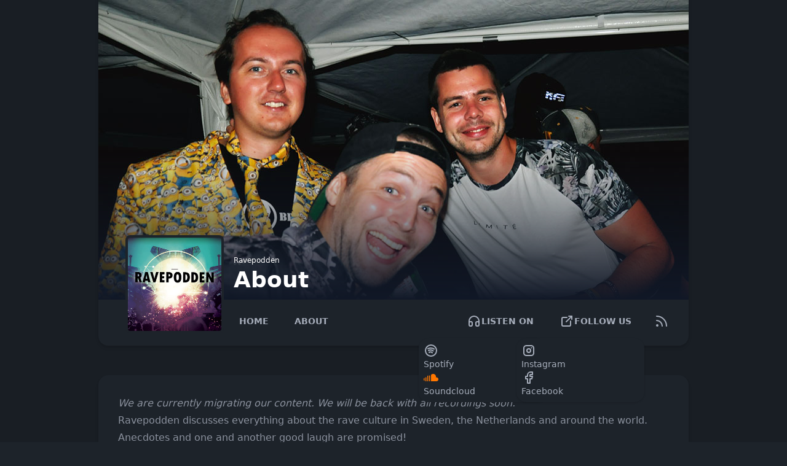

--- FILE ---
content_type: text/html; charset=utf-8
request_url: https://ravepodden-se.vercel.app/about
body_size: 2933
content:
<!DOCTYPE html><html lang="en" data-theme="dark"><head><title>Ravepodden</title><link rel="canonical" href="http://localhost:4321/about/"><meta name="description" content="Ravepodden är ett intiativ för att främja och förmedla den underbara ravekulturen."><meta name="robots" content="index, follow"><meta property="og:title" content="Ravepodden"><meta property="og:type" content="podcast"><meta property="og:image" content="https://github.com/jccbbb/ravepodden.se/blob/324bcabc85af1fe558c08e4f17665836367f9fe9/public/banner.jpg"><meta property="og:url" content="http://localhost:4321/about/"><link rel="stylesheet" href="/styles/global.css"><!-- Google tag (gtag.js) --><script async src="https://www.googletagmanager.com/gtag/js?id=G-0Q1RF74M8V"></script><!-- Global Metadata --><meta charset="utf-8"><meta name="viewport" content="width=device-width,initial-scale=1"><link rel="icon" type="image/svg+xml" href="/favicon.svg"><meta name="generator" content="Astro v3.0.7"><!-- Primary Meta Tags --><title>About - Ravepodden</title><meta name="title" content="About - Ravepodden"><meta name="description" content="Ravepodden discusses everything about the rave culture in Sweden, the Netherlands and around the world. Anecdotes and one and another good laugh are promised!"><!-- Open Graph / Facebook --><meta property="og:type" content="website"><meta property="og:url" content="https://ravepodden-se.vercel.app"><meta property="og:title" content="About - Ravepodden"><meta property="og:description" content="Ravepodden discusses everything about the rave culture in Sweden, the Netherlands and around the world. Anecdotes and one and another good laugh are promised!"><meta property="og:image" content="https://ravepodden-se.vercel.app/ravepodden.jpg"><!-- Twitter --><meta property="twitter:card" content="summary_large_image"><meta property="twitter:url" content="https://ravepodden-se.vercel.app"><meta property="twitter:title" content="About - Ravepodden"><meta property="twitter:description" content="Ravepodden discusses everything about the rave culture in Sweden, the Netherlands and around the world. Anecdotes and one and another good laugh are promised!"><meta property="twitter:image" content="https://ravepodden-se.vercel.app/ravepodden.jpg"><meta name="astro-view-transitions-enabled" content="true"><meta name="astro-view-transitions-fallback" content="animate"><link rel="stylesheet" href="/_astro/admin-dashboard.1c3093fd.css" /><script type="module" src="/_astro/hoisted.b7a743d7.js"></script>
<script type="module" src="/_astro/page.da31267c.js"></script></head><body class="bg-base-200 min-h-screen hide-scrollbar"><div class="container mx-auto lg:max-w-[960px]"><div class="md:flex md:justify-center w-full"><main class="-mt-5 w-full"><div class="card min-w-full bg-base-100 shadow-md md:pb-3 w-full"><div class="aspect-[3/1] mt-5 w-full"><div class="relative inline-block w-full"><img src="/banner.jpg" alt="Ravepodden banner" class="object-cover w-full aspect-[3/1]" width="960" height="320" loading="lazy" decoding="async"><div class="absolute top-0 left-0 items-center justify-center w-full h-full bg-gradient-to-t from-gray-900 to-50% to-transparent"><div class="flex flex-col absolute bottom-0 left-32 md:left-52 px-3"><p class="mb-1 text-xs font-medium text-white">Ravepodden</p><h1 class="mb-3 text-lg md:text-4xl font-black text-white">About</h1></div></div></div><img alt="Ravepoddencover" class="-mt-28 mx-6 md:-mt-28 border-4 z-10 relative border-base-100 rounded-lg md:mx-11 w-24 h-24 md:h-40 md:w-40" src="/ravepodden.jpg"></div><div class="flex md:-mt-12 px-4 md:pl-52"><a href="/" class="btn btn-ghost m-1 justify-self-start px-2 sm:px-4"> Home</a><a href="/about" class="btn btn-ghost m-1 justify-self-end px-2 sm:px-4"> About</a><div class="grow"></div><div class="dropdown dropdown-hover dropdown-end"><label tabindex="0" class="btn btn-ghost m-1 px-2 sm:px-4"><svg xmlns="http://www.w3.org/2000/svg" class="icon icon-tabler icon-tabler-headphones" width="24" height="24" viewBox="0 0 24 24" stroke-width="2" stroke="currentColor" fill="none" stroke-linecap="round" stroke-linejoin="round"><path stroke="none" d="M0 0h24v24H0z" fill="none"></path><path d="M4 13m0 2a2 2 0 0 1 2 -2h1a2 2 0 0 1 2 2v3a2 2 0 0 1 -2 2h-1a2 2 0 0 1 -2 -2z"></path><path d="M15 13m0 2a2 2 0 0 1 2 -2h1a2 2 0 0 1 2 2v3a2 2 0 0 1 -2 2h-1a2 2 0 0 1 -2 -2z"></path><path d="M4 15v-3a8 8 0 0 1 16 0v3"></path></svg><span class="hidden md:inline-block">Listen on</span></label><ul tabindex="0" class="dropdown-content z-[1] menu p-2 shadow bg-base-100 rounded-box w-52"><li><a href="https://open.spotify.com/show/5KmGMhFcHYmkB6ncPbFKkL"><svg xmlns="http://www.w3.org/2000/svg" class="icon icon-tabler icon-tabler-brand-spotify" width="24" height="24" viewBox="0 0 24 24" stroke-width="2" stroke="currentColor" fill="none" stroke-linecap="round" stroke-linejoin="round"><path stroke="none" d="M0 0h24v24H0z" fill="none"></path><path d="M12 12m-9 0a9 9 0 1 0 18 0a9 9 0 1 0 -18 0"></path><path d="M8 11.973c2.5 -1.473 5.5 -.973 7.5 .527"></path><path d="M9 15c1.5 -1 4 -1 5 .5"></path><path d="M7 9c2 -1 6 -2 10 .5"></path></svg>Spotify</a></li><li><a href="https://soundcloud.com/ravepodden"><svg height="24px" width="24px" version="1.1" id="Layer_1" xmlns="http://www.w3.org/2000/svg" xmlns:xlink="http://www.w3.org/1999/xlink" viewBox="0 0 291.319 291.319" xml:space="preserve"><g><path style="fill:#FF7700;" d="M72.83,218.485h18.207V103.832c-6.828,1.93-12.982,5.435-18.207,10.041
            C72.83,113.874,72.83,218.485,72.83,218.485z M36.415,140.921v77.436l1.174,0.127h17.033v-77.682H37.589
            C37.589,140.803,36.415,140.921,36.415,140.921z M0,179.63c0,14.102,7.338,26.328,18.207,33.147V146.52
            C7.338,153.329,0,165.556,0,179.63z M109.245,218.485h18.207v-109.6c-5.444-3.396-11.607-5.635-18.207-6.5V218.485z
             M253.73,140.803h-10.242c0.519-3.168,0.847-6.382,0.847-9.705c0-32.182-25.245-58.264-56.388-58.264
            c-16.896,0-31.954,7.775-42.287,19.955v125.695h108.07c20.747,0,37.589-17.388,37.589-38.855
            C291.319,158.182,274.477,140.803,253.73,140.803z"></path></g></svg>Soundcloud</a></li></ul></div><div class="dropdown dropdown-hover dropdown-end"><label tabindex="0" class="btn btn-ghost m-1 px-2 sm:px-4"><svg xmlns="http://www.w3.org/2000/svg" class="icon icon-tabler icon-tabler-external-link" width="24" height="24" viewBox="0 0 24 24" stroke-width="2" stroke="currentColor" fill="none" stroke-linecap="round" stroke-linejoin="round"><path stroke="none" d="M0 0h24v24H0z" fill="none"></path><path d="M12 6h-6a2 2 0 0 0 -2 2v10a2 2 0 0 0 2 2h10a2 2 0 0 0 2 -2v-6"></path><path d="M11 13l9 -9"></path><path d="M15 4h5v5"></path></svg><span class="hidden md:inline-block">Follow us</span></label><ul tabindex="0" class="dropdown-content z-[1] menu p-2 shadow bg-base-100 rounded-box w-52"><li><a href="https://www.instagram.com/ravepodden/"><svg xmlns="http://www.w3.org/2000/svg" class="icon icon-tabler icon-tabler-brand-instagram" width="24" height="24" viewBox="0 0 24 24" stroke-width="2" stroke="currentColor" fill="none" stroke-linecap="round" stroke-linejoin="round"><path stroke="none" d="M0 0h24v24H0z" fill="none"></path><path d="M4 4m0 4a4 4 0 0 1 4 -4h8a4 4 0 0 1 4 4v8a4 4 0 0 1 -4 4h-8a4 4 0 0 1 -4 -4z"></path><path d="M12 12m-3 0a3 3 0 1 0 6 0a3 3 0 1 0 -6 0"></path><path d="M16.5 7.5l0 .01"></path></svg>Instagram</a></li><li><a href="https://www.facebook.com/ravepodden"><svg xmlns="http://www.w3.org/2000/svg" class="icon icon-tabler icon-tabler-brand-facebook" width="24" height="24" viewBox="0 0 24 24" stroke-width="2" stroke="currentColor" fill="none" stroke-linecap="round" stroke-linejoin="round"><path stroke="none" d="M0 0h24v24H0z" fill="none"></path><path d="M7 10v4h3v7h4v-7h3l1 -4h-4v-2a1 1 0 0 1 1 -1h3v-4h-3a5 5 0 0 0 -5 5v2h-3"></path></svg>Facebook</a></li></ul></div><a href="/rss.xml" class="btn btn-ghost btn-square m-1 sm:w-12 w-10" title="RSS Feed"><svg xmlns="http://www.w3.org/2000/svg" class="icon icon-tabler icon-tabler-rss" width="24" height="24" viewBox="0 0 24 24" stroke-width="2" stroke="currentColor" fill="none" stroke-linecap="round" stroke-linejoin="round"><path stroke="none" d="M0 0h24v24H0z" fill="none"></path><path d="M5 19m-1 0a1 1 0 1 0 2 0a1 1 0 1 0 -2 0"></path><path d="M4 4a16 16 0 0 1 16 16"></path><path d="M4 11a9 9 0 0 1 9 9"></path></svg></a></div></div><main class="md:flex md:justify-center"><article class="card prose min-w-full prose-img:mx-auto bg-base-100 shadow-md p-8 mt-12"><span class="italic">We are currently migrating our content. We will be back with all recordings soon.</span>Ravepodden discusses everything about the rave culture in Sweden, the Netherlands and around the world. Anecdotes and one and another good laugh are promised!</article></main></main></div><footer class="footer footer-center block pb-7 pt-7"><div class="inline opacity-50 text-center"><!-- Thanks for using Astropod. Please keep this line to support the project :) -->
Powered by <a href="https://github.com/manuelernestog/astropod" target="_blank"><span class="font-bold"> Astropod ⚡️</span></a><br> Sponsored by <a href="https://coretours.se" target="_blank"><span class="font-bold"> Coretours ❤️</span></a><br>Founded by <span class="font-bold">Jacob</span> and <span class="font-bold">Maximillian</span> 🐷🐸
</div></footer></div></body></html>

--- FILE ---
content_type: text/css; charset=utf-8
request_url: https://ravepodden-se.vercel.app/styles/global.css
body_size: -224
content:
/* src/styles/global.css */

.hide-scrollbar::-webkit-scrollbar {
    display: none;
  }

  .hide-scrollbar {
    scrollbar-width: none;
    -ms-overflow-style: none;
  }


--- FILE ---
content_type: application/javascript; charset=utf-8
request_url: https://ravepodden-se.vercel.app/_astro/hoisted.b7a743d7.js
body_size: 1922
content:
window.dataLayer=window.dataLayer||[];function E(){dataLayer.push(arguments)}E("js",new Date);E("config","G-0Q1RF74M8V");const m=n=>history.replaceState(n,""),b=!!document.startViewTransition,h=()=>!!document.querySelector('[name="astro-view-transitions-enabled"]'),A=n=>document.dispatchEvent(new Event(n)),S=()=>A("astro:page-load"),f="data-astro-transition-persist";let d=history.state?.index||0;!history.state&&h()&&m({index:d,scrollY:0});const v=(n,e)=>{let t=!1,o=!1;return(...i)=>{if(t){o=!0;return}n(...i),t=!0,setTimeout(()=>{o&&(o=!1,n(...i)),t=!1},e)}};async function x(n){const e=await fetch(n),t=await e.text();return{ok:e.ok,html:t}}function T(){const n=document.querySelector('[name="astro-view-transitions-fallback"]');return n?n.getAttribute("content"):"animate"}function k(){for(const n of document.scripts)n.dataset.astroExec=""}function L(){let n=Promise.resolve();for(const e of Array.from(document.scripts)){if(e.dataset.astroExec==="")continue;const t=document.createElement("script");t.innerHTML=e.innerHTML;for(const o of e.attributes){if(o.name==="src"){const i=new Promise(u=>{t.onload=u});n=n.then(()=>i)}t.setAttribute(o.name,o.value)}t.dataset.astroExec="",e.replaceWith(t)}return n}function P(n){const e=n.effect;return!e||!(e instanceof KeyframeEffect)||!e.target?!1:window.getComputedStyle(e.target,e.pseudoElement).animationIterationCount==="infinite"}const Y=new DOMParser;async function w(n,e,t){const o=Y.parseFromString(n,"text/html"),i=a=>{const c=a.getAttribute(f),l=c&&o.head.querySelector(`[${f}="${c}"]`);if(l)return l;if(a.matches("link[rel=stylesheet]")){const r=a.getAttribute("href");return o.head.querySelector(`link[rel=stylesheet][href="${r}"]`)}if(a.tagName==="SCRIPT"){let r=a;for(const s of o.scripts)if(r.textContent&&r.textContent===s.textContent||r.type===s.type&&r.src===s.src)return s}return null},u=()=>{o.querySelectorAll("head noscript").forEach(r=>r.remove());const a=document.documentElement,c=[...a.attributes].filter(({name:r})=>(a.removeAttribute(r),r.startsWith("data-astro-")));[...o.documentElement.attributes,...c].forEach(({name:r,value:s})=>a.setAttribute(r,s));for(const r of Array.from(document.head.children)){const s=i(r);s?s.remove():r.remove()}document.head.append(...o.head.children);const l=document.body;document.body.replaceWith(o.body);for(const r of l.querySelectorAll(`[${f}]`)){const s=r.getAttribute(f),y=document.querySelector(`[${f}="${s}"]`);y&&y.replaceWith(r)}if(scrollTo({left:0,top:0,behavior:"instant"}),e?.scrollY===0&&location.hash){const r=decodeURIComponent(location.hash.slice(1)),s=document.getElementById(r);s&&(e.scrollY=s.offsetTop,m(e),s.scrollIntoView())}else e&&e.scrollY!==0&&scrollTo(0,e.scrollY);A("astro:after-swap")},p=[];for(const a of o.querySelectorAll("head link[rel=stylesheet]"))if(!document.querySelector(`[${f}="${a.getAttribute(f)}"], link[rel=stylesheet]`)){const c=document.createElement("link");c.setAttribute("rel","preload"),c.setAttribute("as","style"),c.setAttribute("href",a.getAttribute("href")),p.push(new Promise(l=>{["load","error"].forEach(r=>c.addEventListener(r,l)),document.head.append(c)}))}if(p.length&&await Promise.all(p),t==="animate"){const a=document.getAnimations();document.documentElement.dataset.astroTransitionFallback="old";const c=document.getAnimations().filter(s=>!a.includes(s)&&!P(s)),l=Promise.all(c.map(s=>s.finished)),r=()=>{u(),document.documentElement.dataset.astroTransitionFallback="new"};await l,r()}else u()}async function g(n,e,t){let o;const{html:i,ok:u}=await x(e);if(!u){location.href=e;return}document.documentElement.dataset.astroTransition=n,b?o=document.startViewTransition(()=>w(i,t)).finished:o=w(i,t,T());try{await o}finally{await L(),k(),S()}}function q(n){if(document.querySelector(`link[rel=prefetch][href="${n}"]`))return;if(navigator.connection){let t=navigator.connection;if(t.saveData||/(2|3)g/.test(t.effectiveType||""))return}let e=document.createElement("link");e.setAttribute("rel","prefetch"),e.setAttribute("href",n),document.head.append(e)}if(b||T()!=="none"){k(),document.addEventListener("click",e=>{let t=e.target;if(t instanceof Element&&t.tagName!=="A"&&(t=t.closest("a")),!t||!(t instanceof HTMLAnchorElement)||t.dataset.astroReload!==void 0||t.hasAttribute("download")||!t.href||t.target&&t.target!=="_self"||t.origin!==location.origin||e.button!==0||e.metaKey||e.ctrlKey||e.altKey||e.shiftKey||e.defaultPrevented||!h())return;if(location.pathname===t.pathname&&location.search===t.search){if(t.hash)return;if(e.preventDefault(),m({...history.state,scrollY}),scrollTo({left:0,top:0,behavior:"instant"}),location.hash){const i={index:++d,scrollY:0};history.pushState(i,"",t.href)}return}e.preventDefault(),g("forward",t.href,{index:++d,scrollY:0});const o={index:d,scrollY};m({index:d-1,scrollY}),history.pushState(o,"",t.href)}),addEventListener("popstate",e=>{if(!h()&&e.state){location.reload();return}if(e.state===null){history.scrollRestoration&&(history.scrollRestoration="auto");return}history.scrollRestoration&&(history.scrollRestoration="manual");const t=history.state,o=t?.index??d+1,i=o>d?"forward":"back";g(i,location.href,t),d=o}),["mouseenter","touchstart","focus"].forEach(e=>{document.addEventListener(e,t=>{if(t.target instanceof HTMLAnchorElement){let o=t.target;o.origin===location.origin&&o.pathname!==location.pathname&&h()&&q(o.pathname)}},{passive:!0,capture:!0})}),addEventListener("load",S);const n=()=>{history.state&&m({...history.state,scrollY})};"onscrollend"in window?addEventListener("scrollend",n):addEventListener("scroll",v(n,300))}


--- FILE ---
content_type: application/javascript; charset=utf-8
request_url: https://ravepodden-se.vercel.app/_astro/page.da31267c.js
body_size: 63905
content:
import{c as Tr,g as fr}from"./_commonjsHelpers.725317a4.js";var En={exports:{}};(function(Et,Qt){(function(F,y){Et.exports=y()})(Tr,function(){return function(F){var y={};function D(O){if(y[O])return y[O].exports;var j=y[O]={i:O,l:!1,exports:{}};return F[O].call(j.exports,j,j.exports,D),j.l=!0,j.exports}return D.m=F,D.c=y,D.d=function(O,j,M){D.o(O,j)||Object.defineProperty(O,j,{enumerable:!0,get:M})},D.r=function(O){typeof Symbol<"u"&&Symbol.toStringTag&&Object.defineProperty(O,Symbol.toStringTag,{value:"Module"}),Object.defineProperty(O,"__esModule",{value:!0})},D.t=function(O,j){if(1&j&&(O=D(O)),8&j||4&j&&typeof O=="object"&&O&&O.__esModule)return O;var M=Object.create(null);if(D.r(M),Object.defineProperty(M,"default",{enumerable:!0,value:O}),2&j&&typeof O!="string")for(var k in O)D.d(M,k,function(d){return O[d]}.bind(null,k));return M},D.n=function(O){var j=O&&O.__esModule?function(){return O.default}:function(){return O};return D.d(j,"a",j),j},D.o=function(O,j){return Object.prototype.hasOwnProperty.call(O,j)},D.p="/",D(D.s=8)}([function(F,y,D){D.r(y),D.d(y,"h",function(){return d}),D.d(y,"createElement",function(){return d}),D.d(y,"cloneElement",function(){return B}),D.d(y,"createRef",function(){return je}),D.d(y,"Component",function(){return H}),D.d(y,"render",function(){return ie}),D.d(y,"rerender",function(){return i}),D.d(y,"options",function(){return j});var O=function(){},j={},M=[],k=[];function d(u,E){var G,C,K,W,ae=k;for(W=arguments.length;W-- >2;)M.push(arguments[W]);for(E&&E.children!=null&&(M.length||M.push(E.children),delete E.children);M.length;)if((C=M.pop())&&C.pop!==void 0)for(W=C.length;W--;)M.push(C[W]);else typeof C=="boolean"&&(C=null),(K=typeof u!="function")&&(C==null?C="":typeof C=="number"?C=String(C):typeof C!="string"&&(K=!1)),K&&G?ae[ae.length-1]+=C:ae===k?ae=[C]:ae.push(C),G=K;var Ne=new O;return Ne.nodeName=u,Ne.children=ae,Ne.attributes=E??void 0,Ne.key=E?.key,j.vnode!==void 0&&j.vnode(Ne),Ne}function T(u,E){for(var G in E)u[G]=E[G];return u}function Y(u,E){u&&(typeof u=="function"?u(E):u.current=E)}var Q=typeof Promise=="function"?Promise.resolve().then.bind(Promise.resolve()):setTimeout;function B(u,E){return d(u.nodeName,T(T({},u.attributes),E),arguments.length>2?[].slice.call(arguments,2):u.children)}var p=/acit|ex(?:s|g|n|p|$)|rph|ows|mnc|ntw|ine[ch]|zoo|^ord/i,l=[];function a(u){!u._dirty&&(u._dirty=!0)&&l.push(u)==1&&(j.debounceRendering||Q)(i)}function i(){for(var u;u=l.pop();)u._dirty&&L(u)}function s(u,E,G){return typeof E=="string"||typeof E=="number"?u.splitText!==void 0:typeof E.nodeName=="string"?!u._componentConstructor&&g(u,E.nodeName):G||u._componentConstructor===E.nodeName}function g(u,E){return u.normalizedNodeName===E||u.nodeName.toLowerCase()===E.toLowerCase()}function N(u){var E=T({},u.attributes);E.children=u.children;var G=u.nodeName.defaultProps;if(G!==void 0)for(var C in G)E[C]===void 0&&(E[C]=G[C]);return E}function f(u){var E=u.parentNode;E&&E.removeChild(u)}function w(u,E,G,C,K){if(E==="className"&&(E="class"),E!=="key")if(E==="ref")Y(G,null),Y(C,u);else if(E!=="class"||K)if(E==="style"){if(C&&typeof C!="string"&&typeof G!="string"||(u.style.cssText=C||""),C&&typeof C=="object"){if(typeof G!="string")for(var W in G)W in C||(u.style[W]="");for(var W in C)u.style[W]=typeof C[W]=="number"&&p.test(W)===!1?C[W]+"px":C[W]}}else if(E==="dangerouslySetInnerHTML")C&&(u.innerHTML=C.__html||"");else if(E[0]=="o"&&E[1]=="n"){var ae=E!==(E=E.replace(/Capture$/,""));E=E.toLowerCase().substring(2),C?G||u.addEventListener(E,b,ae):u.removeEventListener(E,b,ae),(u._listeners||(u._listeners={}))[E]=C}else if(E!=="list"&&E!=="type"&&!K&&E in u){try{u[E]=C??""}catch{}C!=null&&C!==!1||E=="spellcheck"||u.removeAttribute(E)}else{var Ne=K&&E!==(E=E.replace(/^xlink:?/,""));C==null||C===!1?Ne?u.removeAttributeNS("http://www.w3.org/1999/xlink",E.toLowerCase()):u.removeAttribute(E):typeof C!="function"&&(Ne?u.setAttributeNS("http://www.w3.org/1999/xlink",E.toLowerCase(),C):u.setAttribute(E,C))}else u.className=C||""}function b(u){return this._listeners[u.type](j.event&&j.event(u)||u)}var I=[],S=0,v=!1,V=!1;function J(){for(var u;u=I.shift();)j.afterMount&&j.afterMount(u),u.componentDidMount&&u.componentDidMount()}function X(u,E,G,C,K,W){S++||(v=K!=null&&K.ownerSVGElement!==void 0,V=u!=null&&!("__preactattr_"in u));var ae=R(u,E,G,C,W);return K&&ae.parentNode!==K&&K.appendChild(ae),--S||(V=!1,W||J()),ae}function R(u,E,G,C,K){var W=u,ae=v;if(E!=null&&typeof E!="boolean"||(E=""),typeof E=="string"||typeof E=="number")return u&&u.splitText!==void 0&&u.parentNode&&(!u._component||K)?u.nodeValue!=E&&(u.nodeValue=E):(W=document.createTextNode(E),u&&(u.parentNode&&u.parentNode.replaceChild(W,u),Z(u,!0))),W.__preactattr_=!0,W;var Ne,Te,fe=E.nodeName;if(typeof fe=="function")return function(ne,Ee,de,te){for(var ue=ne&&ne._component,Ae=ue,Ie=ne,xe=ue&&ne._componentConstructor===Ee.nodeName,he=xe,ze=N(Ee);ue&&!he&&(ue=ue._parentComponent);)he=ue.constructor===Ee.nodeName;return ue&&he&&(!te||ue._component)?(h(ue,ze,3,de,te),ne=ue.base):(Ae&&!xe&&(U(Ae),ne=Ie=null),ue=x(Ee.nodeName,ze,de),ne&&!ue.nextBase&&(ue.nextBase=ne,Ie=null),h(ue,ze,1,de,te),ne=ue.base,Ie&&ne!==Ie&&(Ie._component=null,Z(Ie,!1))),ne}(u,E,G,C);if(v=fe==="svg"||fe!=="foreignObject"&&v,fe=String(fe),(!u||!g(u,fe))&&(Ne=fe,(Te=v?document.createElementNS("http://www.w3.org/2000/svg",Ne):document.createElement(Ne)).normalizedNodeName=Ne,W=Te,u)){for(;u.firstChild;)W.appendChild(u.firstChild);u.parentNode&&u.parentNode.replaceChild(W,u),Z(u,!0)}var De=W.firstChild,me=W.__preactattr_,q=E.children;if(me==null){me=W.__preactattr_={};for(var we=W.attributes,Qe=we.length;Qe--;)me[we[Qe].name]=we[Qe].value}return!V&&q&&q.length===1&&typeof q[0]=="string"&&De!=null&&De.splitText!==void 0&&De.nextSibling==null?De.nodeValue!=q[0]&&(De.nodeValue=q[0]):(q&&q.length||De!=null)&&function(ne,Ee,de,te,ue){var Ae,Ie,xe,he,ze,ke=ne.childNodes,Ce=[],Ye={},_e=0,et=0,nt=ke.length,qe=0,ot=Ee?Ee.length:0;if(nt!==0)for(var Oe=0;Oe<nt;Oe++){var He=ke[Oe],it=He.__preactattr_;(Xe=ot&&it?He._component?He._component.__key:it.key:null)!=null?(_e++,Ye[Xe]=He):(it||(He.splitText!==void 0?!ue||He.nodeValue.trim():ue))&&(Ce[qe++]=He)}if(ot!==0)for(Oe=0;Oe<ot;Oe++){var Xe;if(he=Ee[Oe],ze=null,(Xe=he.key)!=null)_e&&Ye[Xe]!==void 0&&(ze=Ye[Xe],Ye[Xe]=void 0,_e--);else if(et<qe){for(Ae=et;Ae<qe;Ae++)if(Ce[Ae]!==void 0&&s(Ie=Ce[Ae],he,ue)){ze=Ie,Ce[Ae]=void 0,Ae===qe-1&&qe--,Ae===et&&et++;break}}ze=R(ze,he,de,te),xe=ke[Oe],ze&&ze!==ne&&ze!==xe&&(xe==null?ne.appendChild(ze):ze===xe.nextSibling?f(xe):ne.insertBefore(ze,xe))}if(_e)for(var Oe in Ye)Ye[Oe]!==void 0&&Z(Ye[Oe],!1);for(;et<=qe;)(ze=Ce[qe--])!==void 0&&Z(ze,!1)}(W,q,G,C,V||me.dangerouslySetInnerHTML!=null),function(ne,Ee,de){var te;for(te in de)Ee&&Ee[te]!=null||de[te]==null||w(ne,te,de[te],de[te]=void 0,v);for(te in Ee)te==="children"||te==="innerHTML"||te in de&&Ee[te]===(te==="value"||te==="checked"?ne[te]:de[te])||w(ne,te,de[te],de[te]=Ee[te],v)}(W,E.attributes,me),v=ae,W}function Z(u,E){var G=u._component;G?U(G):(u.__preactattr_!=null&&Y(u.__preactattr_.ref,null),E!==!1&&u.__preactattr_!=null||f(u),le(u))}function le(u){for(u=u.lastChild;u;){var E=u.previousSibling;Z(u,!0),u=E}}var pe=[];function x(u,E,G){var C,K=pe.length;for(u.prototype&&u.prototype.render?(C=new u(E,G),H.call(C,E,G)):((C=new H(E,G)).constructor=u,C.render=A);K--;)if(pe[K].constructor===u)return C.nextBase=pe[K].nextBase,pe.splice(K,1),C;return C}function A(u,E,G){return this.constructor(u,G)}function h(u,E,G,C,K){u._disable||(u._disable=!0,u.__ref=E.ref,u.__key=E.key,delete E.ref,delete E.key,u.constructor.getDerivedStateFromProps===void 0&&(!u.base||K?u.componentWillMount&&u.componentWillMount():u.componentWillReceiveProps&&u.componentWillReceiveProps(E,C)),C&&C!==u.context&&(u.prevContext||(u.prevContext=u.context),u.context=C),u.prevProps||(u.prevProps=u.props),u.props=E,u._disable=!1,G!==0&&(G!==1&&j.syncComponentUpdates===!1&&u.base?a(u):L(u,1,K)),Y(u.__ref,u))}function L(u,E,G,C){if(!u._disable){var K,W,ae,Ne=u.props,Te=u.state,fe=u.context,De=u.prevProps||Ne,me=u.prevState||Te,q=u.prevContext||fe,we=u.base,Qe=u.nextBase,ne=we||Qe,Ee=u._component,de=!1,te=q;if(u.constructor.getDerivedStateFromProps&&(Te=T(T({},Te),u.constructor.getDerivedStateFromProps(Ne,Te)),u.state=Te),we&&(u.props=De,u.state=me,u.context=q,E!==2&&u.shouldComponentUpdate&&u.shouldComponentUpdate(Ne,Te,fe)===!1?de=!0:u.componentWillUpdate&&u.componentWillUpdate(Ne,Te,fe),u.props=Ne,u.state=Te,u.context=fe),u.prevProps=u.prevState=u.prevContext=u.nextBase=null,u._dirty=!1,!de){K=u.render(Ne,Te,fe),u.getChildContext&&(fe=T(T({},fe),u.getChildContext())),we&&u.getSnapshotBeforeUpdate&&(te=u.getSnapshotBeforeUpdate(De,me));var ue,Ae,Ie=K&&K.nodeName;if(typeof Ie=="function"){var xe=N(K);(W=Ee)&&W.constructor===Ie&&xe.key==W.__key?h(W,xe,1,fe,!1):(ue=W,u._component=W=x(Ie,xe,fe),W.nextBase=W.nextBase||Qe,W._parentComponent=u,h(W,xe,0,fe,!1),L(W,1,G,!0)),Ae=W.base}else ae=ne,(ue=Ee)&&(ae=u._component=null),(ne||E===1)&&(ae&&(ae._component=null),Ae=X(ae,K,fe,G||!we,ne&&ne.parentNode,!0));if(ne&&Ae!==ne&&W!==Ee){var he=ne.parentNode;he&&Ae!==he&&(he.replaceChild(Ae,ne),ue||(ne._component=null,Z(ne,!1)))}if(ue&&U(ue),u.base=Ae,Ae&&!C){for(var ze=u,ke=u;ke=ke._parentComponent;)(ze=ke).base=Ae;Ae._component=ze,Ae._componentConstructor=ze.constructor}}for(!we||G?I.push(u):de||(u.componentDidUpdate&&u.componentDidUpdate(De,me,te),j.afterUpdate&&j.afterUpdate(u));u._renderCallbacks.length;)u._renderCallbacks.pop().call(u);S||C||J()}}function U(u){j.beforeUnmount&&j.beforeUnmount(u);var E=u.base;u._disable=!0,u.componentWillUnmount&&u.componentWillUnmount(),u.base=null;var G=u._component;G?U(G):E&&(E.__preactattr_!=null&&Y(E.__preactattr_.ref,null),u.nextBase=E,f(E),pe.push(u),le(E)),Y(u.__ref,null)}function H(u,E){this._dirty=!0,this.context=E,this.props=u,this.state=this.state||{},this._renderCallbacks=[]}function ie(u,E,G){return X(G,u,{},!1,E,!1)}function je(){return{}}T(H.prototype,{setState:function(u,E){this.prevState||(this.prevState=this.state),this.state=T(T({},this.state),typeof u=="function"?u(this.state,this.props):u),E&&this._renderCallbacks.push(E),a(this)},forceUpdate:function(u){u&&this._renderCallbacks.push(u),L(this,2)},render:function(){}});var oe={h:d,createElement:d,cloneElement:B,createRef:je,Component:H,render:ie,rerender:i,options:j};y.default=oe},function(F,y,D){D.r(y),function(O){D.d(y,"$mobx",function(){return I}),D.d(y,"FlowCancellationError",function(){return ft}),D.d(y,"IDerivationState",function(){return q}),D.d(y,"ObservableMap",function(){return bt}),D.d(y,"ObservableSet",function(){return kt}),D.d(y,"Reaction",function(){return gt}),D.d(y,"_allowStateChanges",function(){return wn}),D.d(y,"_allowStateChangesInsideComputed",function(){return In}),D.d(y,"_allowStateReadsEnd",function(){return _e}),D.d(y,"_allowStateReadsStart",function(){return Ye}),D.d(y,"_endAction",function(){return Xe}),D.d(y,"_getAdministration",function(){return Fe}),D.d(y,"_getGlobalState",function(){return Ln}),D.d(y,"_interceptReads",function(){return Wn}),D.d(y,"_isComputingDerivation",function(){return Ae}),D.d(y,"_resetGlobalState",function(){return hn}),D.d(y,"_startAction",function(){return it}),D.d(y,"action",function(){return tt}),D.d(y,"autorun",function(){return Lt}),D.d(y,"comparer",function(){return J}),D.d(y,"computed",function(){return Ee}),D.d(y,"configure",function(){return Bn}),D.d(y,"createAtom",function(){return V}),D.d(y,"decorate",function(){return Pn}),D.d(y,"entries",function(){return Kn}),D.d(y,"extendObservable",function(){return mt}),D.d(y,"flow",function(){return Hn}),D.d(y,"get",function(){return er}),D.d(y,"getAtom",function(){return Ge}),D.d(y,"getDebugName",function(){return yn}),D.d(y,"getDependencyTree",function(){return Kt}),D.d(y,"getObserverTree",function(){return Rn}),D.d(y,"has",function(){return on}),D.d(y,"intercept",function(){return Vn}),D.d(y,"isAction",function(){return Yn}),D.d(y,"isArrayLike",function(){return i}),D.d(y,"isBoxedObservable",function(){return wt}),D.d(y,"isComputed",function(){return Jn}),D.d(y,"isComputedProp",function(){return Fn}),D.d(y,"isFlowCancellationError",function(){return Gn}),D.d(y,"isObservable",function(){return Dt}),D.d(y,"isObservableArray",function(){return Se}),D.d(y,"isObservableMap",function(){return Le}),D.d(y,"isObservableObject",function(){return be}),D.d(y,"isObservableProp",function(){return qn}),D.d(y,"isObservableSet",function(){return ve}),D.d(y,"keys",function(){return ut}),D.d(y,"observable",function(){return De}),D.d(y,"observe",function(){return tr}),D.d(y,"onBecomeObserved",function(){return Jt}),D.d(y,"onBecomeUnobserved",function(){return ht}),D.d(y,"onReactionError",function(){return vn}),D.d(y,"reaction",function(){return _n}),D.d(y,"remove",function(){return $n}),D.d(y,"runInAction",function(){return Un}),D.d(y,"set",function(){return vt}),D.d(y,"spy",function(){return Ht}),D.d(y,"toJS",function(){return rr}),D.d(y,"trace",function(){return Mn}),D.d(y,"transaction",function(){return We}),D.d(y,"untracked",function(){return ze}),D.d(y,"values",function(){return Xn}),D.d(y,"when",function(){return ir});var j=[];Object.freeze(j);var M={};function k(){return++_.mobxGuid}function d(e){throw T(!1,e),"X"}function T(e,t){if(!e)throw new Error("[mobx] "+(t||"An invariant failed, however the error is obfuscated because this is a production build."))}Object.freeze(M);function Y(e){var t=!1;return function(){if(!t)return t=!0,e.apply(this,arguments)}}var Q=function(){};function B(e){return e!==null&&typeof e=="object"}function p(e){if(e===null||typeof e!="object")return!1;var t=Object.getPrototypeOf(e);return t===Object.prototype||t===null}function l(e,t,n){Object.defineProperty(e,t,{enumerable:!1,writable:!0,configurable:!0,value:n})}function a(e,t){var n="isMobX"+e;return t.prototype[n]=!0,function(r){return B(r)&&r[n]===!0}}function i(e){return Array.isArray(e)||Se(e)}function s(e){return e instanceof Map}function g(e){return e instanceof Set}function N(e){var t=new Set;for(var n in e)t.add(n);return Object.getOwnPropertySymbols(e).forEach(function(r){Object.getOwnPropertyDescriptor(e,r).enumerable&&t.add(r)}),Array.from(t)}function f(e){return e&&e.toString?e.toString():new String(e).toString()}function w(e){return e===null?null:typeof e=="object"?""+e:e}var b=typeof Reflect<"u"&&Reflect.ownKeys?Reflect.ownKeys:Object.getOwnPropertySymbols?function(e){return Object.getOwnPropertyNames(e).concat(Object.getOwnPropertySymbols(e))}:Object.getOwnPropertyNames,I=Symbol("mobx administration"),S=function(){function e(t){t===void 0&&(t="Atom@"+k()),this.name=t,this.isPendingUnobservation=!1,this.isBeingObserved=!1,this.observers=new Set,this.diffValue=0,this.lastAccessedBy=0,this.lowestObserverState=q.NOT_TRACKING}return e.prototype.onBecomeObserved=function(){this.onBecomeObservedListeners&&this.onBecomeObservedListeners.forEach(function(t){return t()})},e.prototype.onBecomeUnobserved=function(){this.onBecomeUnobservedListeners&&this.onBecomeUnobservedListeners.forEach(function(t){return t()})},e.prototype.reportObserved=function(){return Rt(this)},e.prototype.reportChanged=function(){Be(),function(t){t.lowestObserverState!==q.STALE&&(t.lowestObserverState=q.STALE,t.observers.forEach(function(n){n.dependenciesState===q.UP_TO_DATE&&(n.isTracing!==we.NONE&&Zt(n,t),n.onBecomeStale()),n.dependenciesState=q.STALE}))}(this),Pe()},e.prototype.toString=function(){return this.name},e}(),v=a("Atom",S);function V(e,t,n){t===void 0&&(t=Q),n===void 0&&(n=Q);var r=new S(e);return t!==Q&&Jt(r,t),n!==Q&&ht(r,n),r}var J={identity:function(e,t){return e===t},structural:function(e,t){return St(e,t)},default:function(e,t){return Object.is(e,t)},shallow:function(e,t){return St(e,t,1)}},X=function(e,t){return(X=Object.setPrototypeOf||{__proto__:[]}instanceof Array&&function(n,r){n.__proto__=r}||function(n,r){for(var o in r)r.hasOwnProperty(o)&&(n[o]=r[o])})(e,t)};/*! *****************************************************************************
	Copyright (c) Microsoft Corporation. All rights reserved.
	Licensed under the Apache License, Version 2.0 (the "License"); you may not use
	this file except in compliance with the License. You may obtain a copy of the
	License at http://www.apache.org/licenses/LICENSE-2.0

	THIS CODE IS PROVIDED ON AN *AS IS* BASIS, WITHOUT WARRANTIES OR CONDITIONS OF ANY
	KIND, EITHER EXPRESS OR IMPLIED, INCLUDING WITHOUT LIMITATION ANY IMPLIED
	WARRANTIES OR CONDITIONS OF TITLE, FITNESS FOR A PARTICULAR PURPOSE,
	MERCHANTABLITY OR NON-INFRINGEMENT.

	See the Apache Version 2.0 License for specific language governing permissions
	and limitations under the License.
	***************************************************************************** */var R=function(){return(R=Object.assign||function(e){for(var t,n=1,r=arguments.length;n<r;n++)for(var o in t=arguments[n])Object.prototype.hasOwnProperty.call(t,o)&&(e[o]=t[o]);return e}).apply(this,arguments)};function Z(e){var t=typeof Symbol=="function"&&e[Symbol.iterator],n=0;return t?t.call(e):{next:function(){return e&&n>=e.length&&(e=void 0),{value:e&&e[n++],done:!e}}}}function le(e,t){var n=typeof Symbol=="function"&&e[Symbol.iterator];if(!n)return e;var r,o,c=n.call(e),z=[];try{for(;(t===void 0||t-- >0)&&!(r=c.next()).done;)z.push(r.value)}catch(m){o={error:m}}finally{try{r&&!r.done&&(n=c.return)&&n.call(c)}finally{if(o)throw o.error}}return z}function pe(){for(var e=[],t=0;t<arguments.length;t++)e=e.concat(le(arguments[t]));return e}var x=Symbol("mobx did run lazy initializers"),A=Symbol("mobx pending decorators"),h={},L={};function U(e,t){var n=t?h:L;return n[e]||(n[e]={configurable:!0,enumerable:t,get:function(){return H(this),this[e]},set:function(r){H(this),this[e]=r}})}function H(e){var t,n;if(e[x]!==!0){var r=e[A];if(r){l(e,x,!0);var o=pe(Object.getOwnPropertySymbols(r),Object.keys(r));try{for(var c=Z(o),z=c.next();!z.done;z=c.next()){var m=r[z.value];m.propertyCreator(e,m.prop,m.descriptor,m.decoratorTarget,m.decoratorArguments)}}catch(P){t={error:P}}finally{try{z&&!z.done&&(n=c.return)&&n.call(c)}finally{if(t)throw t.error}}}}}function ie(e,t){return function(){var n,r=function(o,c,z,m){if(m===!0)return t(o,c,z,o,n),null;if(!Object.prototype.hasOwnProperty.call(o,A)){var P=o[A];l(o,A,R({},P))}return o[A][c]={prop:c,propertyCreator:t,descriptor:z,decoratorTarget:o,decoratorArguments:n},U(c,e)};return je(arguments)?(n=j,r.apply(null,arguments)):(n=Array.prototype.slice.call(arguments),r)}}function je(e){return(e.length===2||e.length===3)&&(typeof e[1]=="string"||typeof e[1]=="symbol")||e.length===4&&e[3]===!0}function oe(e,t,n){return Dt(e)?e:Array.isArray(e)?De.array(e,{name:n}):p(e)?De.object(e,void 0,{name:n}):s(e)?De.map(e,{name:n}):g(e)?De.set(e,{name:n}):e}function u(e){return e}function E(e){T(e);var t=ie(!0,function(r,o,c,z,m){var P=c?c.initializer?c.initializer.call(r):c.value:void 0;Ct(r).addObservableProp(o,P,e)}),n=(typeof process<"u"&&process.env,t);return n.enhancer=e,n}var G={deep:!0,name:void 0,defaultDecorator:void 0,proxy:!0};function C(e){return e==null?G:typeof e=="string"?{name:e,deep:!0,proxy:!0}:e}Object.freeze(G);var K=E(oe),W=E(function(e,t,n){return e==null||be(e)||Se(e)||Le(e)||ve(e)?e:Array.isArray(e)?De.array(e,{name:n,deep:!1}):p(e)?De.object(e,void 0,{name:n,deep:!1}):s(e)?De.map(e,{name:n,deep:!1}):g(e)?De.set(e,{name:n,deep:!1}):d(!1)}),ae=E(u),Ne=E(function(e,t,n){return St(e,t)?t:e});function Te(e){return e.defaultDecorator?e.defaultDecorator.enhancer:e.deep===!1?u:oe}var fe={box:function(e,t){arguments.length>2&&me("box");var n=C(t);return new rt(e,Te(n),n.name,!0,n.equals)},array:function(e,t){arguments.length>2&&me("array");var n=C(t);return cr(e,Te(n),n.name)},map:function(e,t){arguments.length>2&&me("map");var n=C(t);return new bt(e,Te(n),n.name)},set:function(e,t){arguments.length>2&&me("set");var n=C(t);return new kt(e,Te(n),n.name)},object:function(e,t,n){typeof arguments[1]=="string"&&me("object");var r=C(n);if(r.proxy===!1)return mt({},e,t,r);var o=qt(r),c=mt({},void 0,void 0,r),z=ur(c);return Xt(z,e,t,o),z},ref:ae,shallow:W,deep:K,struct:Ne},De=function(e,t,n){if(typeof arguments[1]=="string"||typeof arguments[1]=="symbol")return K.apply(null,arguments);if(Dt(e))return e;var r=p(e)?De.object(e,t,n):Array.isArray(e)?De.array(e,t):s(e)?De.map(e,t):g(e)?De.set(e,t):e;if(r!==e)return r;d(!1)};function me(e){d("Expected one or two arguments to observable."+e+". Did you accidentally try to use observable."+e+" as decorator?")}Object.keys(fe).forEach(function(e){return De[e]=fe[e]});var q,we,Qe=ie(!1,function(e,t,n,r,o){var c=n.get,z=n.set,m=o[0]||{};Ct(e).addComputedProp(e,t,R({get:c,set:z,context:e},m))}),ne=Qe({equals:J.structural}),Ee=function(e,t,n){if(typeof t=="string"||e!==null&&typeof e=="object"&&arguments.length===1)return Qe.apply(null,arguments);var r=typeof t=="object"?t:{};return r.get=e,r.set=typeof t=="function"?t:r.set,r.name=r.name||e.name||"",new Mt(r)};Ee.struct=ne,function(e){e[e.NOT_TRACKING=-1]="NOT_TRACKING",e[e.UP_TO_DATE=0]="UP_TO_DATE",e[e.POSSIBLY_STALE=1]="POSSIBLY_STALE",e[e.STALE=2]="STALE"}(q||(q={})),function(e){e[e.NONE=0]="NONE",e[e.LOG=1]="LOG",e[e.BREAK=2]="BREAK"}(we||(we={}));var de=function(e){this.cause=e};function te(e){return e instanceof de}function ue(e){switch(e.dependenciesState){case q.UP_TO_DATE:return!1;case q.NOT_TRACKING:case q.STALE:return!0;case q.POSSIBLY_STALE:for(var t=Ye(!0),n=ke(),r=e.observing,o=r.length,c=0;c<o;c++){var z=r[c];if(at(z)){if(_.disableErrorBoundaries)z.get();else try{z.get()}catch{return Ce(n),_e(t),!0}if(e.dependenciesState===q.STALE)return Ce(n),_e(t),!0}}return et(e),Ce(n),_e(t),!1}}function Ae(){return _.trackingDerivation!==null}function Ie(e){var t=e.observers.size>0;_.computationDepth>0&&t&&d(!1),_.allowStateChanges||!t&&_.enforceActions!=="strict"||d(!1)}function xe(e,t,n){var r=Ye(!0);et(e),e.newObserving=new Array(e.observing.length+100),e.unboundDepsCount=0,e.runId=++_.runId;var o,c=_.trackingDerivation;if(_.trackingDerivation=e,_.disableErrorBoundaries===!0)o=t.call(n);else try{o=t.call(n)}catch(z){o=new de(z)}return _.trackingDerivation=c,function(z){for(var m=z.observing,P=z.observing=z.newObserving,ee=q.UP_TO_DATE,$=0,ce=z.unboundDepsCount,Me=0;Me<ce;Me++)(re=P[Me]).diffValue===0&&(re.diffValue=1,$!==Me&&(P[$]=re),$++),re.dependenciesState>ee&&(ee=re.dependenciesState);for(P.length=$,z.newObserving=null,ce=m.length;ce--;)(re=m[ce]).diffValue===0&&Bt(re,z),re.diffValue=0;for(;$--;){var re;(re=P[$]).diffValue===1&&(re.diffValue=0,mn(re,z))}ee!==q.UP_TO_DATE&&(z.dependenciesState=ee,z.onBecomeStale())}(e),_e(r),o}function he(e){var t=e.observing;e.observing=[];for(var n=t.length;n--;)Bt(t[n],e);e.dependenciesState=q.NOT_TRACKING}function ze(e){var t=ke();try{return e()}finally{Ce(t)}}function ke(){var e=_.trackingDerivation;return _.trackingDerivation=null,e}function Ce(e){_.trackingDerivation=e}function Ye(e){var t=_.allowStateReads;return _.allowStateReads=e,t}function _e(e){_.allowStateReads=e}function et(e){if(e.dependenciesState!==q.UP_TO_DATE){e.dependenciesState=q.UP_TO_DATE;for(var t=e.observing,n=t.length;n--;)t[n].lowestObserverState=q.UP_TO_DATE}}var nt=0,qe=1,ot=Object.getOwnPropertyDescriptor(function(){},"name");ot&&ot.configurable;function Oe(e,t,n){var r=function(){return He(e,t,n||this,arguments)};return r.isMobxAction=!0,r}function He(e,t,n,r){var o=it();try{return t.apply(n,r)}catch(c){throw o.error=c,c}finally{Xe(o)}}function it(e,t,n){var r=0,o=ke();Be();var c={prevDerivation:o,prevAllowStateChanges:ct(!0),prevAllowStateReads:Ye(!0),notifySpy:!1,startTime:r,actionId:qe++,parentActionId:nt};return nt=c.actionId,c}function Xe(e){nt!==e.actionId&&d("invalid action stack. did you forget to finish an action?"),nt=e.parentActionId,e.error!==void 0&&(_.suppressReactionErrors=!0),lt(e.prevAllowStateChanges),_e(e.prevAllowStateReads),Pe(),Ce(e.prevDerivation),e.notifySpy,_.suppressReactionErrors=!1}function wn(e,t){var n,r=ct(e);try{n=t()}finally{lt(r)}return n}function ct(e){var t=_.allowStateChanges;return _.allowStateChanges=e,t}function lt(e){_.allowStateChanges=e}function In(e){var t,n=_.computationDepth;_.computationDepth=0;try{t=e()}finally{_.computationDepth=n}return t}var rt=function(e){function t(n,r,o,c,z){o===void 0&&(o="ObservableValue@"+k()),z===void 0&&(z=J.default);var m=e.call(this,o)||this;return m.enhancer=r,m.name=o,m.equals=z,m.hasUnreportedChange=!1,m.value=r(n,void 0,o),m}return function(n,r){function o(){this.constructor=n}X(n,r),n.prototype=r===null?Object.create(r):(o.prototype=r.prototype,new o)}(t,e),t.prototype.dehanceValue=function(n){return this.dehancer!==void 0?this.dehancer(n):n},t.prototype.set=function(n){this.value,(n=this.prepareNewValue(n))!==_.UNCHANGED&&this.setNewValue(n)},t.prototype.prepareNewValue=function(n){if(Ie(this),Ve(this)){var r=Je(this,{object:this,type:"update",newValue:n});if(!r)return _.UNCHANGED;n=r.newValue}return n=this.enhancer(n,this.value,this.name),this.equals(this.value,n)?_.UNCHANGED:n},t.prototype.setNewValue=function(n){var r=this.value;this.value=n,this.reportChanged(),Re(this)&&Ze(this,{type:"update",object:this,newValue:n,oldValue:r})},t.prototype.get=function(){return this.reportObserved(),this.dehanceValue(this.value)},t.prototype.intercept=function(n){return yt(this,n)},t.prototype.observe=function(n,r){return r&&n({object:this,type:"update",newValue:this.value,oldValue:void 0}),jt(this,n)},t.prototype.toJSON=function(){return this.get()},t.prototype.toString=function(){return this.name+"["+this.value+"]"},t.prototype.valueOf=function(){return w(this.get())},t.prototype[Symbol.toPrimitive]=function(){return this.valueOf()},t}(S),wt=a("ObservableValue",rt),Mt=function(){function e(t){this.dependenciesState=q.NOT_TRACKING,this.observing=[],this.newObserving=null,this.isBeingObserved=!1,this.isPendingUnobservation=!1,this.observers=new Set,this.diffValue=0,this.runId=0,this.lastAccessedBy=0,this.lowestObserverState=q.UP_TO_DATE,this.unboundDepsCount=0,this.__mapid="#"+k(),this.value=new de(null),this.isComputing=!1,this.isRunningSetter=!1,this.isTracing=we.NONE,T(t.get,"missing option for computed: get"),this.derivation=t.get,this.name=t.name||"ComputedValue@"+k(),t.set&&(this.setter=Oe(this.name+"-setter",t.set)),this.equals=t.equals||(t.compareStructural||t.struct?J.structural:J.default),this.scope=t.context,this.requiresReaction=!!t.requiresReaction,this.keepAlive=!!t.keepAlive}return e.prototype.onBecomeStale=function(){(function(t){t.lowestObserverState===q.UP_TO_DATE&&(t.lowestObserverState=q.POSSIBLY_STALE,t.observers.forEach(function(n){n.dependenciesState===q.UP_TO_DATE&&(n.dependenciesState=q.POSSIBLY_STALE,n.isTracing!==we.NONE&&Zt(n,t),n.onBecomeStale())}))})(this)},e.prototype.onBecomeObserved=function(){this.onBecomeObservedListeners&&this.onBecomeObservedListeners.forEach(function(t){return t()})},e.prototype.onBecomeUnobserved=function(){this.onBecomeUnobservedListeners&&this.onBecomeUnobservedListeners.forEach(function(t){return t()})},e.prototype.get=function(){this.isComputing&&d("Cycle detected in computation "+this.name+": "+this.derivation),_.inBatch!==0||this.observers.size!==0||this.keepAlive?(Rt(this),ue(this)&&this.trackAndCompute()&&function(n){n.lowestObserverState!==q.STALE&&(n.lowestObserverState=q.STALE,n.observers.forEach(function(r){r.dependenciesState===q.POSSIBLY_STALE?r.dependenciesState=q.STALE:r.dependenciesState===q.UP_TO_DATE&&(n.lowestObserverState=q.UP_TO_DATE)}))}(this)):ue(this)&&(this.warnAboutUntrackedRead(),Be(),this.value=this.computeValue(!1),Pe());var t=this.value;if(te(t))throw t.cause;return t},e.prototype.peek=function(){var t=this.computeValue(!1);if(te(t))throw t.cause;return t},e.prototype.set=function(t){if(this.setter){T(!this.isRunningSetter,"The setter of computed value '"+this.name+"' is trying to update itself. Did you intend to update an _observable_ value, instead of the computed property?"),this.isRunningSetter=!0;try{this.setter.call(this.scope,t)}finally{this.isRunningSetter=!1}}else T(!1,!1)},e.prototype.trackAndCompute=function(){var t=this.value,n=this.dependenciesState===q.NOT_TRACKING,r=this.computeValue(!0),o=n||te(t)||te(r)||!this.equals(t,r);return o&&(this.value=r),o},e.prototype.computeValue=function(t){var n;if(this.isComputing=!0,_.computationDepth++,t)n=xe(this,this.derivation,this.scope);else if(_.disableErrorBoundaries===!0)n=this.derivation.call(this.scope);else try{n=this.derivation.call(this.scope)}catch(r){n=new de(r)}return _.computationDepth--,this.isComputing=!1,n},e.prototype.suspend=function(){this.keepAlive||(he(this),this.value=void 0)},e.prototype.observe=function(t,n){var r=this,o=!0,c=void 0;return Lt(function(){var z=r.get();if(!o||n){var m=ke();t({type:"update",object:r,newValue:z,oldValue:c}),Ce(m)}o=!1,c=z})},e.prototype.warnAboutUntrackedRead=function(){},e.prototype.toJSON=function(){return this.get()},e.prototype.toString=function(){return this.name+"["+this.derivation.toString()+"]"},e.prototype.valueOf=function(){return w(this.get())},e.prototype[Symbol.toPrimitive]=function(){return this.valueOf()},e}(),at=a("ComputedValue",Mt),On=["mobxGuid","spyListeners","enforceActions","computedRequiresReaction","reactionRequiresObservable","observableRequiresReaction","allowStateReads","disableErrorBoundaries","runId","UNCHANGED"],Nt=function(){this.version=5,this.UNCHANGED={},this.trackingDerivation=null,this.computationDepth=0,this.runId=0,this.mobxGuid=0,this.inBatch=0,this.pendingUnobservations=[],this.pendingReactions=[],this.isRunningReactions=!1,this.allowStateChanges=!0,this.allowStateReads=!0,this.enforceActions=!1,this.spyListeners=[],this.globalReactionErrorHandlers=[],this.computedRequiresReaction=!1,this.reactionRequiresObservable=!1,this.observableRequiresReaction=!1,this.computedConfigurable=!1,this.disableErrorBoundaries=!1,this.suppressReactionErrors=!1},xn={};function It(){return typeof window<"u"?window:O!==void 0?O:typeof self<"u"?self:xn}var zt=!0,_t=!1,_=function(){var e=It();return e.__mobxInstanceCount>0&&!e.__mobxGlobals&&(zt=!1),e.__mobxGlobals&&e.__mobxGlobals.version!==new Nt().version&&(zt=!1),zt?e.__mobxGlobals?(e.__mobxInstanceCount+=1,e.__mobxGlobals.UNCHANGED||(e.__mobxGlobals.UNCHANGED={}),e.__mobxGlobals):(e.__mobxInstanceCount=1,e.__mobxGlobals=new Nt):(setTimeout(function(){_t||d("There are multiple, different versions of MobX active. Make sure MobX is loaded only once or use `configure({ isolateGlobalState: true })`")},1),new Nt)}();function Ln(){return _}function hn(){var e=new Nt;for(var t in e)On.indexOf(t)===-1&&(_[t]=e[t]);_.allowStateChanges=!_.enforceActions}function mn(e,t){e.observers.add(t),e.lowestObserverState>t.dependenciesState&&(e.lowestObserverState=t.dependenciesState)}function Bt(e,t){e.observers.delete(t),e.observers.size===0&&Pt(e)}function Pt(e){e.isPendingUnobservation===!1&&(e.isPendingUnobservation=!0,_.pendingUnobservations.push(e))}function Be(){_.inBatch++}function Pe(){if(--_.inBatch==0){Gt();for(var e=_.pendingUnobservations,t=0;t<e.length;t++){var n=e[t];n.isPendingUnobservation=!1,n.observers.size===0&&(n.isBeingObserved&&(n.isBeingObserved=!1,n.onBecomeUnobserved()),n instanceof Mt&&n.suspend())}_.pendingUnobservations=[]}}function Rt(e){var t=_.trackingDerivation;return t!==null?(t.runId!==e.lastAccessedBy&&(e.lastAccessedBy=t.runId,t.newObserving[t.unboundDepsCount++]=e,e.isBeingObserved||(e.isBeingObserved=!0,e.onBecomeObserved())),!0):(e.observers.size===0&&_.inBatch>0&&Pt(e),!1)}function Zt(e,t){if(console.log("[mobx.trace] '"+e.name+"' is invalidated due to a change in: '"+t.name+"'"),e.isTracing===we.BREAK){var n=[];(function r(o,c,z){if(c.length>=1e3)return void c.push("(and many more)");c.push(""+new Array(z).join("	")+o.name),o.dependencies&&o.dependencies.forEach(function(m){return r(m,c,z+1)})})(Kt(e),n,1),new Function(`debugger;
/*
Tracing '`+e.name+`'

You are entering this break point because derivation '`+e.name+"' is being traced and '"+t.name+`' is now forcing it to update.
Just follow the stacktrace you should now see in the devtools to see precisely what piece of your code is causing this update
The stackframe you are looking for is at least ~6-8 stack-frames up.

`+(e instanceof Mt?e.derivation.toString().replace(/[*]\//g,"/"):"")+`

The dependencies for this derivation are:

`+n.join(`
`)+`
*/
    `)()}}var gt=function(){function e(t,n,r,o){t===void 0&&(t="Reaction@"+k()),o===void 0&&(o=!1),this.name=t,this.onInvalidate=n,this.errorHandler=r,this.requiresObservable=o,this.observing=[],this.newObserving=[],this.dependenciesState=q.NOT_TRACKING,this.diffValue=0,this.runId=0,this.unboundDepsCount=0,this.__mapid="#"+k(),this.isDisposed=!1,this._isScheduled=!1,this._isTrackPending=!1,this._isRunning=!1,this.isTracing=we.NONE}return e.prototype.onBecomeStale=function(){this.schedule()},e.prototype.schedule=function(){this._isScheduled||(this._isScheduled=!0,_.pendingReactions.push(this),Gt())},e.prototype.isScheduled=function(){return this._isScheduled},e.prototype.runReaction=function(){if(!this.isDisposed){if(Be(),this._isScheduled=!1,ue(this)){this._isTrackPending=!0;try{this.onInvalidate(),this._isTrackPending}catch(t){this.reportExceptionInDerivation(t)}}Pe()}},e.prototype.track=function(t){if(!this.isDisposed){Be(),this._isRunning=!0;var n=xe(this,t,void 0);this._isRunning=!1,this._isTrackPending=!1,this.isDisposed&&he(this),te(n)&&this.reportExceptionInDerivation(n.cause),Pe()}},e.prototype.reportExceptionInDerivation=function(t){var n=this;if(this.errorHandler)this.errorHandler(t,this);else{if(_.disableErrorBoundaries)throw t;var r="[mobx] Encountered an uncaught exception that was thrown by a reaction or observer component, in: '"+this+"'";_.suppressReactionErrors?console.warn("[mobx] (error in reaction '"+this.name+"' suppressed, fix error of causing action below)"):console.error(r,t),_.globalReactionErrorHandlers.forEach(function(o){return o(t,n)})}},e.prototype.dispose=function(){this.isDisposed||(this.isDisposed=!0,this._isRunning||(Be(),he(this),Pe()))},e.prototype.getDisposer=function(){var t=this.dispose.bind(this);return t[I]=this,t},e.prototype.toString=function(){return"Reaction["+this.name+"]"},e.prototype.trace=function(t){t===void 0&&(t=!1),Mn(this,t)},e}();function vn(e){return _.globalReactionErrorHandlers.push(e),function(){var t=_.globalReactionErrorHandlers.indexOf(e);t>=0&&_.globalReactionErrorHandlers.splice(t,1)}}var Ot=function(e){return e()};function Gt(){_.inBatch>0||_.isRunningReactions||Ot(bn)}function bn(){_.isRunningReactions=!0;for(var e=_.pendingReactions,t=0;e.length>0;){++t==100&&(console.error("Reaction doesn't converge to a stable state after 100 iterations. Probably there is a cycle in the reactive function: "+e[0]),e.splice(0));for(var n=e.splice(0),r=0,o=n.length;r<o;r++)n[r].runReaction()}_.isRunningReactions=!1}var Tt=a("Reaction",gt);function kn(e){var t=Ot;Ot=function(n){return e(function(){return t(n)})}}function Ht(e){return console.warn("[mobx.spy] Is a no-op in production builds"),function(){}}function Cn(){d(!1)}function Wt(e){return function(t,n,r){if(r){if(r.value)return{value:Oe(e,r.value),enumerable:!1,configurable:!0,writable:!0};var o=r.initializer;return{enumerable:!1,configurable:!0,writable:!0,initializer:function(){return Oe(e,o.call(this))}}}return Sn(e).apply(this,arguments)}}function Sn(e){return function(t,n,r){Object.defineProperty(t,n,{configurable:!0,enumerable:!1,get:function(){},set:function(o){l(this,n,tt(e,o))}})}}var tt=function(e,t,n,r){return arguments.length===1&&typeof e=="function"?Oe(e.name||"<unnamed action>",e):arguments.length===2&&typeof t=="function"?Oe(e,t):arguments.length===1&&typeof e=="string"?Wt(e):r!==!0?Wt(t).apply(null,arguments):void l(e,t,Oe(e.name||t,n.value,this))};function Un(e,t){return He(typeof e=="string"?e:e.name||"<unnamed action>",typeof e=="function"?e:t,this,void 0)}function Yn(e){return typeof e=="function"&&e.isMobxAction===!0}function xt(e,t,n){l(e,t,Oe(t,n.bind(e)))}function Lt(e,t){t===void 0&&(t=M);var n,r=t&&t.name||e.name||"Autorun@"+k();if(!t.scheduler&&!t.delay)n=new gt(r,function(){this.track(z)},t.onError,t.requiresObservable);else{var o=Vt(t),c=!1;n=new gt(r,function(){c||(c=!0,o(function(){c=!1,n.isDisposed||n.track(z)}))},t.onError,t.requiresObservable)}function z(){e(n)}return n.schedule(),n.getDisposer()}tt.bound=function(e,t,n,r){return r===!0?(xt(e,t,n.value),null):n?{configurable:!0,enumerable:!1,get:function(){return xt(this,t,n.value||n.initializer.call(this)),this[t]},set:Cn}:{enumerable:!1,configurable:!0,set:function(o){xt(this,t,o)},get:function(){}}};var Qn=function(e){return e()};function Vt(e){return e.scheduler?e.scheduler:e.delay?function(t){return setTimeout(t,e.delay)}:Qn}function _n(e,t,n){n===void 0&&(n=M);var r,o,c,z=n.name||"Reaction@"+k(),m=tt(z,n.onError?(r=n.onError,o=t,function(){try{return o.apply(this,arguments)}catch(ge){r.call(this,ge)}}):t),P=!n.scheduler&&!n.delay,ee=Vt(n),$=!0,ce=!1,Me=n.compareStructural?J.structural:n.equals||J.default,re=new gt(z,function(){$||P?ye():ce||(ce=!0,ee(ye))},n.onError,n.requiresObservable);function ye(){if(ce=!1,!re.isDisposed){var ge=!1;re.track(function(){var se=e(re);ge=$||!Me(c,se),c=se}),$&&n.fireImmediately&&m(c,re),$||ge!==!0||m(c,re),$&&($=!1)}}return re.schedule(),re.getDisposer()}function Jt(e,t,n){return Ft("onBecomeObserved",e,t,n)}function ht(e,t,n){return Ft("onBecomeUnobserved",e,t,n)}function Ft(e,t,n,r){var o=typeof r=="function"?Ge(t,n):Ge(t),c=typeof r=="function"?r:n,z=e+"Listeners";return o[z]?o[z].add(c):o[z]=new Set([c]),typeof o[e]!="function"?d(!1):function(){var m=o[z];m&&(m.delete(c),m.size===0&&delete o[z])}}function Bn(e){var t=e.enforceActions,n=e.computedRequiresReaction,r=e.computedConfigurable,o=e.disableErrorBoundaries,c=e.reactionScheduler,z=e.reactionRequiresObservable,m=e.observableRequiresReaction;if(e.isolateGlobalState===!0&&((_.pendingReactions.length||_.inBatch||_.isRunningReactions)&&d("isolateGlobalState should be called before MobX is running any reactions"),_t=!0,zt&&(--It().__mobxInstanceCount==0&&(It().__mobxGlobals=void 0),_=new Nt)),t!==void 0){var P=void 0;switch(t){case!0:case"observed":P=!0;break;case!1:case"never":P=!1;break;case"strict":case"always":P="strict";break;default:d("Invalid value for 'enforceActions': '"+t+"', expected 'never', 'always' or 'observed'")}_.enforceActions=P,_.allowStateChanges=P!==!0&&P!=="strict"}n!==void 0&&(_.computedRequiresReaction=!!n),z!==void 0&&(_.reactionRequiresObservable=!!z),m!==void 0&&(_.observableRequiresReaction=!!m,_.allowStateReads=!_.observableRequiresReaction),r!==void 0&&(_.computedConfigurable=!!r),o!==void 0&&(o===!0&&console.warn("WARNING: Debug feature only. MobX will NOT recover from errors when `disableErrorBoundaries` is enabled."),_.disableErrorBoundaries=!!o),c&&kn(c)}function Pn(e,t){var n=typeof e=="function"?e.prototype:e,r=function(c){var z=t[c];Array.isArray(z)||(z=[z]);var m=Object.getOwnPropertyDescriptor(n,c),P=z.reduce(function(ee,$){return $(n,c,ee)},m);P&&Object.defineProperty(n,c,P)};for(var o in t)r(o);return e}function mt(e,t,n,r){var o=qt(r=C(r));return H(e),Ct(e,r.name,o.enhancer),t&&Xt(e,t,n,o),e}function qt(e){return e.defaultDecorator||(e.deep===!1?ae:K)}function Xt(e,t,n,r){var o,c;Be();try{var z=b(t);try{for(var m=Z(z),P=m.next();!P.done;P=m.next()){var ee=P.value,$=Object.getOwnPropertyDescriptor(t,ee),ce=(n&&ee in n?n[ee]:$.get?Qe:r)(e,ee,$,!0);ce&&Object.defineProperty(e,ee,ce)}}catch(Me){o={error:Me}}finally{try{P&&!P.done&&(c=m.return)&&c.call(m)}finally{if(o)throw o.error}}}finally{Pe()}}function Kt(e,t){return $t(Ge(e,t))}function $t(e){var t,n,r={name:e.name};return e.observing&&e.observing.length>0&&(r.dependencies=(t=e.observing,n=[],t.forEach(function(o){n.indexOf(o)===-1&&n.push(o)}),n).map($t)),r}function Rn(e,t){return en(Ge(e,t))}function en(e){var t={name:e.name};return function(n){return n.observers&&n.observers.size>0}(e)&&(t.observers=Array.from(function(n){return n.observers}(e)).map(en)),t}var Zn=0;function ft(){this.message="FLOW_CANCELLED"}function Gn(e){return e instanceof ft}function Hn(e){arguments.length!==1&&d("Flow expects 1 argument and cannot be used as decorator");var t=e.name||"<unnamed flow>";return function(){var n,r=this,o=arguments,c=++Zn,z=tt(t+" - runid: "+c+" - init",e).apply(r,o),m=void 0,P=new Promise(function(ee,$){var ce=0;function Me(ge){var se;m=void 0;try{se=tt(t+" - runid: "+c+" - yield "+ce++,z.next).call(z,ge)}catch($e){return $($e)}ye(se)}function re(ge){var se;m=void 0;try{se=tt(t+" - runid: "+c+" - yield "+ce++,z.throw).call(z,ge)}catch($e){return $($e)}ye(se)}function ye(ge){if(!ge||typeof ge.then!="function")return ge.done?ee(ge.value):(m=Promise.resolve(ge.value)).then(Me,re);ge.then(ye,$)}n=$,Me(void 0)});return P.cancel=tt(t+" - runid: "+c+" - cancel",function(){try{m&&tn(m);var ee=z.return(void 0),$=Promise.resolve(ee.value);$.then(Q,Q),tn($),n(new ft)}catch(ce){n(ce)}}),P}}function tn(e){typeof e.cancel=="function"&&e.cancel()}function Wn(e,t,n){var r;if(Le(e)||Se(e)||wt(e))r=Fe(e);else{if(!be(e)||typeof t!="string")return d(!1);r=Fe(e,t)}return r.dehancer!==void 0?d(!1):(r.dehancer=typeof t=="function"?t:n,function(){r.dehancer=void 0})}function Vn(e,t,n){return typeof n=="function"?function(r,o,c){return Fe(r,o).intercept(c)}(e,t,n):function(r,o){return Fe(r).intercept(o)}(e,t)}function nn(e,t){if(e==null)return!1;if(t!==void 0){if(be(e)===!1||!e[I].values.has(t))return!1;var n=Ge(e,t);return at(n)}return at(e)}function Jn(e){return arguments.length>1?d(!1):nn(e)}function Fn(e,t){return typeof t!="string"?d(!1):nn(e,t)}function rn(e,t){return e!=null&&(t!==void 0?!!be(e)&&e[I].values.has(t):be(e)||!!e[I]||v(e)||Tt(e)||at(e))}function Dt(e){return arguments.length!==1&&d(!1),rn(e)}function qn(e,t){return typeof t!="string"?d(!1):rn(e,t)}function ut(e){return be(e)?e[I].getKeys():Le(e)||ve(e)?Array.from(e.keys()):Se(e)?e.map(function(t,n){return n}):d(!1)}function Xn(e){return be(e)?ut(e).map(function(t){return e[t]}):Le(e)?ut(e).map(function(t){return e.get(t)}):ve(e)?Array.from(e.values()):Se(e)?e.slice():d(!1)}function Kn(e){return be(e)?ut(e).map(function(t){return[t,e[t]]}):Le(e)?ut(e).map(function(t){return[t,e.get(t)]}):ve(e)?Array.from(e.entries()):Se(e)?e.map(function(t,n){return[n,t]}):d(!1)}function vt(e,t,n){if(arguments.length!==2||ve(e))if(be(e)){var r=e[I],o=r.values.get(t);o?r.write(t,n):r.addObservableProp(t,n,r.defaultEnhancer)}else if(Le(e))e.set(t,n);else if(ve(e))e.add(t);else{if(!Se(e))return d(!1);typeof t!="number"&&(t=parseInt(t,10)),T(t>=0,"Not a valid index: '"+t+"'"),Be(),t>=e.length&&(e.length=t+1),e[t]=n,Pe()}else{Be();var c=t;try{for(var z in c)vt(e,z,c[z])}finally{Pe()}}}function $n(e,t){if(be(e))e[I].remove(t);else if(Le(e))e.delete(t);else if(ve(e))e.delete(t);else{if(!Se(e))return d(!1);typeof t!="number"&&(t=parseInt(t,10)),T(t>=0,"Not a valid index: '"+t+"'"),e.splice(t,1)}}function on(e,t){return be(e)?Fe(e).has(t):Le(e)||ve(e)?e.has(t):Se(e)?t>=0&&t<e.length:d(!1)}function er(e,t){if(on(e,t))return be(e)?e[t]:Le(e)?e.get(t):Se(e)?e[t]:d(!1)}function tr(e,t,n,r){return typeof n=="function"?function(o,c,z,m){return Fe(o,c).observe(z,m)}(e,t,n,r):function(o,c,z){return Fe(o).observe(c,z)}(e,t,n)}ft.prototype=Object.create(Error.prototype);var nr={detectCycles:!0,exportMapsAsObjects:!0,recurseEverything:!1};function st(e,t,n,r){return r.detectCycles&&e.set(t,n),n}function rr(e,t){var n;return typeof t=="boolean"&&(t={detectCycles:t}),t||(t=nr),t.detectCycles=t.detectCycles===void 0?t.recurseEverything===!0:t.detectCycles===!0,t.detectCycles&&(n=new Map),function r(o,c,z){if(!c.recurseEverything&&!Dt(o)||typeof o!="object")return o;if(o===null)return null;if(o instanceof Date)return o;if(wt(o))return r(o.get(),c,z);if(Dt(o)&&ut(o),c.detectCycles===!0&&o!==null&&z.has(o))return z.get(o);if(Se(o)||Array.isArray(o)){var m=st(z,o,[],c),P=o.map(function(se){return r(se,c,z)});m.length=P.length;for(var ee=0,$=P.length;ee<$;ee++)m[ee]=P[ee];return m}if(ve(o)||Object.getPrototypeOf(o)===Set.prototype){if(c.exportMapsAsObjects===!1){var ce=st(z,o,new Set,c);return o.forEach(function(se){ce.add(r(se,c,z))}),ce}var Me=st(z,o,[],c);return o.forEach(function(se){Me.push(r(se,c,z))}),Me}if(Le(o)||Object.getPrototypeOf(o)===Map.prototype){if(c.exportMapsAsObjects===!1){var re=st(z,o,new Map,c);return o.forEach(function(se,$e){re.set($e,r(se,c,z))}),re}var ye=st(z,o,{},c);return o.forEach(function(se,$e){ye[$e]=r(se,c,z)}),ye}var ge=st(z,o,{},c);return N(o).forEach(function(se){ge[se]=r(o[se],c,z)}),ge}(e,t,n)}function Mn(){for(var e=[],t=0;t<arguments.length;t++)e[t]=arguments[t];var n=!1;typeof e[e.length-1]=="boolean"&&(n=e.pop());var r=or(e);if(!r)return d(!1);r.isTracing===we.NONE&&console.log("[mobx.trace] '"+r.name+"' tracing enabled"),r.isTracing=n?we.BREAK:we.LOG}function or(e){switch(e.length){case 0:return _.trackingDerivation;case 1:return Ge(e[0]);case 2:return Ge(e[0],e[1])}}function We(e,t){t===void 0&&(t=void 0),Be();try{return e.apply(t)}finally{Pe()}}function ir(e,t,n){return arguments.length===1||t&&typeof t=="object"?Mr(e,t):an(e,t,n||{})}function an(e,t,n){var r;typeof n.timeout=="number"&&(r=setTimeout(function(){if(!c[I].isDisposed){c();var z=new Error("WHEN_TIMEOUT");if(!n.onError)throw z;n.onError(z)}},n.timeout)),n.name=n.name||"When@"+k();var o=Oe(n.name+"-effect",t),c=Lt(function(z){e()&&(z.dispose(),r&&clearTimeout(r),o())},n);return c}function Mr(e,t){var n,r=new Promise(function(o,c){var z=an(e,o,R(R({},t),{onError:c}));n=function(){z(),c("WHEN_CANCELLED")}});return r.cancel=n,r}function At(e){return e[I]}function dt(e){return typeof e=="string"||typeof e=="number"||typeof e=="symbol"}var ar={has:function(e,t){if(t===I||t==="constructor"||t===x)return!0;var n=At(e);return dt(t)?n.has(t):t in e},get:function(e,t){if(t===I||t==="constructor"||t===x)return e[t];var n=At(e),r=n.values.get(t);if(r instanceof S){var o=r.get();return o===void 0&&n.has(t),o}return dt(t)&&n.has(t),e[t]},set:function(e,t,n){return!!dt(t)&&(vt(e,t,n),!0)},deleteProperty:function(e,t){return!!dt(t)&&(At(e).remove(t),!0)},ownKeys:function(e){return At(e).keysAtom.reportObserved(),Reflect.ownKeys(e)},preventExtensions:function(e){return d("Dynamic observable objects cannot be frozen"),!1}};function ur(e){var t=new Proxy(e,ar);return e[I].proxy=t,t}function Ve(e){return e.interceptors!==void 0&&e.interceptors.length>0}function yt(e,t){var n=e.interceptors||(e.interceptors=[]);return n.push(t),Y(function(){var r=n.indexOf(t);r!==-1&&n.splice(r,1)})}function Je(e,t){var n=ke();try{for(var r=pe(e.interceptors||[]),o=0,c=r.length;o<c&&(T(!(t=r[o](t))||t.type,"Intercept handlers should return nothing or a change object"),t);o++);return t}finally{Ce(n)}}function Re(e){return e.changeListeners!==void 0&&e.changeListeners.length>0}function jt(e,t){var n=e.changeListeners||(e.changeListeners=[]);return n.push(t),Y(function(){var r=n.indexOf(t);r!==-1&&n.splice(r,1)})}function Ze(e,t){var n=ke(),r=e.changeListeners;if(r){for(var o=0,c=(r=r.slice()).length;o<c;o++)r[o](t);Ce(n)}}var sr={get:function(e,t){return t===I?e[I]:t==="length"?e[I].getArrayLength():typeof t=="number"?Ke.get.call(e,t):typeof t!="string"||isNaN(t)?Ke.hasOwnProperty(t)?Ke[t]:e[t]:Ke.get.call(e,parseInt(t))},set:function(e,t,n){return t==="length"&&e[I].setArrayLength(n),typeof t=="number"&&Ke.set.call(e,t,n),typeof t=="symbol"||isNaN(t)?e[t]=n:Ke.set.call(e,parseInt(t),n),!0},preventExtensions:function(e){return d("Observable arrays cannot be frozen"),!1}};function cr(e,t,n,r){n===void 0&&(n="ObservableArray@"+k()),r===void 0&&(r=!1);var o,c,z,m=new un(n,t,r);o=m.values,c=I,z=m,Object.defineProperty(o,c,{enumerable:!1,writable:!1,configurable:!0,value:z});var P=new Proxy(m.values,sr);if(m.proxy=P,e&&e.length){var ee=ct(!0);m.spliceWithArray(0,0,e),lt(ee)}return P}var un=function(){function e(t,n,r){this.owned=r,this.values=[],this.proxy=void 0,this.lastKnownLength=0,this.atom=new S(t||"ObservableArray@"+k()),this.enhancer=function(o,c){return n(o,c,t+"[..]")}}return e.prototype.dehanceValue=function(t){return this.dehancer!==void 0?this.dehancer(t):t},e.prototype.dehanceValues=function(t){return this.dehancer!==void 0&&t.length>0?t.map(this.dehancer):t},e.prototype.intercept=function(t){return yt(this,t)},e.prototype.observe=function(t,n){return n===void 0&&(n=!1),n&&t({object:this.proxy,type:"splice",index:0,added:this.values.slice(),addedCount:this.values.length,removed:[],removedCount:0}),jt(this,t)},e.prototype.getArrayLength=function(){return this.atom.reportObserved(),this.values.length},e.prototype.setArrayLength=function(t){if(typeof t!="number"||t<0)throw new Error("[mobx.array] Out of range: "+t);var n=this.values.length;if(t!==n)if(t>n){for(var r=new Array(t-n),o=0;o<t-n;o++)r[o]=void 0;this.spliceWithArray(n,0,r)}else this.spliceWithArray(t,n-t)},e.prototype.updateArrayLength=function(t,n){if(t!==this.lastKnownLength)throw new Error("[mobx] Modification exception: the internal structure of an observable array was changed.");this.lastKnownLength+=n},e.prototype.spliceWithArray=function(t,n,r){var o=this;Ie(this.atom);var c=this.values.length;if(t===void 0?t=0:t>c?t=c:t<0&&(t=Math.max(0,c+t)),n=arguments.length===1?c-t:n==null?0:Math.max(0,Math.min(n,c-t)),r===void 0&&(r=j),Ve(this)){var z=Je(this,{object:this.proxy,type:"splice",index:t,removedCount:n,added:r});if(!z)return j;n=z.removedCount,r=z.added}r=r.length===0?r:r.map(function(P){return o.enhancer(P,void 0)});var m=this.spliceItemsIntoValues(t,n,r);return n===0&&r.length===0||this.notifyArraySplice(t,r,m),this.dehanceValues(m)},e.prototype.spliceItemsIntoValues=function(t,n,r){var o;if(r.length<1e4)return(o=this.values).splice.apply(o,pe([t,n],r));var c=this.values.slice(t,t+n);return this.values=this.values.slice(0,t).concat(r,this.values.slice(t+n)),c},e.prototype.notifyArrayChildUpdate=function(t,n,r){var o=!this.owned&&!1,c=Re(this),z=c||o?{object:this.proxy,type:"update",index:t,newValue:n,oldValue:r}:null;this.atom.reportChanged(),c&&Ze(this,z)},e.prototype.notifyArraySplice=function(t,n,r){var o=!this.owned&&!1,c=Re(this),z=c||o?{object:this.proxy,type:"splice",index:t,removed:r,added:n,removedCount:r.length,addedCount:n.length}:null;this.atom.reportChanged(),c&&Ze(this,z)},e}(),Ke={intercept:function(e){return this[I].intercept(e)},observe:function(e,t){return t===void 0&&(t=!1),this[I].observe(e,t)},clear:function(){return this.splice(0)},replace:function(e){var t=this[I];return t.spliceWithArray(0,t.values.length,e)},toJS:function(){return this.slice()},toJSON:function(){return this.toJS()},splice:function(e,t){for(var n=[],r=2;r<arguments.length;r++)n[r-2]=arguments[r];var o=this[I];switch(arguments.length){case 0:return[];case 1:return o.spliceWithArray(e);case 2:return o.spliceWithArray(e,t)}return o.spliceWithArray(e,t,n)},spliceWithArray:function(e,t,n){return this[I].spliceWithArray(e,t,n)},push:function(){for(var e=[],t=0;t<arguments.length;t++)e[t]=arguments[t];var n=this[I];return n.spliceWithArray(n.values.length,0,e),n.values.length},pop:function(){return this.splice(Math.max(this[I].values.length-1,0),1)[0]},shift:function(){return this.splice(0,1)[0]},unshift:function(){for(var e=[],t=0;t<arguments.length;t++)e[t]=arguments[t];var n=this[I];return n.spliceWithArray(0,0,e),n.values.length},reverse:function(){var e=this.slice();return e.reverse.apply(e,arguments)},sort:function(e){var t=this.slice();return t.sort.apply(t,arguments)},remove:function(e){var t=this[I],n=t.dehanceValues(t.values).indexOf(e);return n>-1&&(this.splice(n,1),!0)},get:function(e){var t=this[I];if(t){if(e<t.values.length)return t.atom.reportObserved(),t.dehanceValue(t.values[e]);console.warn("[mobx.array] Attempt to read an array index ("+e+") that is out of bounds ("+t.values.length+"). Please check length first. Out of bound indices will not be tracked by MobX")}},set:function(e,t){var n=this[I],r=n.values;if(e<r.length){Ie(n.atom);var o=r[e];if(Ve(n)){var c=Je(n,{type:"update",object:n.proxy,index:e,newValue:t});if(!c)return;t=c.newValue}(t=n.enhancer(t,o))!==o&&(r[e]=t,n.notifyArrayChildUpdate(e,t,o))}else{if(e!==r.length)throw new Error("[mobx.array] Index out of bounds, "+e+" is larger than "+r.length);n.spliceWithArray(e,0,[t])}}};["concat","flat","includes","indexOf","join","lastIndexOf","slice","toString","toLocaleString"].forEach(function(e){typeof Array.prototype[e]=="function"&&(Ke[e]=function(){var t=this[I];t.atom.reportObserved();var n=t.dehanceValues(t.values);return n[e].apply(n,arguments)})}),["every","filter","find","findIndex","flatMap","forEach","map","some"].forEach(function(e){typeof Array.prototype[e]=="function"&&(Ke[e]=function(t,n){var r=this,o=this[I];return o.atom.reportObserved(),o.dehanceValues(o.values)[e](function(c,z){return t.call(n,c,z,r)},n)})}),["reduce","reduceRight"].forEach(function(e){Ke[e]=function(){var t=this,n=this[I];n.atom.reportObserved();var r=arguments[0];return arguments[0]=function(o,c,z){return c=n.dehanceValue(c),r(o,c,z,t)},n.values[e].apply(n.values,arguments)}});var sn,lr=a("ObservableArrayAdministration",un);function Se(e){return B(e)&&lr(e[I])}var cn,Nr={},bt=function(){function e(t,n,r){if(n===void 0&&(n=oe),r===void 0&&(r="ObservableMap@"+k()),this.enhancer=n,this.name=r,this[sn]=Nr,this._keysAtom=V(this.name+".keys()"),this[Symbol.toStringTag]="Map",typeof Map!="function")throw new Error("mobx.map requires Map polyfill for the current browser. Check babel-polyfill or core-js/es6/map.js");this._data=new Map,this._hasMap=new Map,this.merge(t)}return e.prototype._has=function(t){return this._data.has(t)},e.prototype.has=function(t){var n=this;if(!_.trackingDerivation)return this._has(t);var r=this._hasMap.get(t);if(!r){var o=r=new rt(this._has(t),u,this.name+"."+f(t)+"?",!1);this._hasMap.set(t,o),ht(o,function(){return n._hasMap.delete(t)})}return r.get()},e.prototype.set=function(t,n){var r=this._has(t);if(Ve(this)){var o=Je(this,{type:r?"update":"add",object:this,newValue:n,name:t});if(!o)return this;n=o.newValue}return r?this._updateValue(t,n):this._addValue(t,n),this},e.prototype.delete=function(t){var n=this;if(Ie(this._keysAtom),Ve(this)&&!(o=Je(this,{type:"delete",object:this,name:t})))return!1;if(this._has(t)){var r=Re(this),o=r?{type:"delete",object:this,oldValue:this._data.get(t).value,name:t}:null;return We(function(){n._keysAtom.reportChanged(),n._updateHasMapEntry(t,!1),n._data.get(t).setNewValue(void 0),n._data.delete(t)}),r&&Ze(this,o),!0}return!1},e.prototype._updateHasMapEntry=function(t,n){var r=this._hasMap.get(t);r&&r.setNewValue(n)},e.prototype._updateValue=function(t,n){var r=this._data.get(t);if((n=r.prepareNewValue(n))!==_.UNCHANGED){var o=Re(this),c=o?{type:"update",object:this,oldValue:r.value,name:t,newValue:n}:null;r.setNewValue(n),o&&Ze(this,c)}},e.prototype._addValue=function(t,n){var r=this;Ie(this._keysAtom),We(function(){var z=new rt(n,r.enhancer,r.name+"."+f(t),!1);r._data.set(t,z),n=z.value,r._updateHasMapEntry(t,!0),r._keysAtom.reportChanged()});var o=Re(this),c=o?{type:"add",object:this,name:t,newValue:n}:null;o&&Ze(this,c)},e.prototype.get=function(t){return this.has(t)?this.dehanceValue(this._data.get(t).get()):this.dehanceValue(void 0)},e.prototype.dehanceValue=function(t){return this.dehancer!==void 0?this.dehancer(t):t},e.prototype.keys=function(){return this._keysAtom.reportObserved(),this._data.keys()},e.prototype.values=function(){var t=this,n=this.keys();return pt({next:function(){var r=n.next(),o=r.done,c=r.value;return{done:o,value:o?void 0:t.get(c)}}})},e.prototype.entries=function(){var t=this,n=this.keys();return pt({next:function(){var r=n.next(),o=r.done,c=r.value;return{done:o,value:o?void 0:[c,t.get(c)]}}})},e.prototype[sn=I,Symbol.iterator]=function(){return this.entries()},e.prototype.forEach=function(t,n){var r,o;try{for(var c=Z(this),z=c.next();!z.done;z=c.next()){var m=le(z.value,2),P=m[0],ee=m[1];t.call(n,ee,P,this)}}catch($){r={error:$}}finally{try{z&&!z.done&&(o=c.return)&&o.call(c)}finally{if(r)throw r.error}}},e.prototype.merge=function(t){var n=this;return Le(t)&&(t=t.toJS()),We(function(){var r=ct(!0);try{p(t)?N(t).forEach(function(o){return n.set(o,t[o])}):Array.isArray(t)?t.forEach(function(o){var c=le(o,2),z=c[0],m=c[1];return n.set(z,m)}):s(t)?(t.constructor!==Map&&d("Cannot initialize from classes that inherit from Map: "+t.constructor.name),t.forEach(function(o,c){return n.set(c,o)})):t!=null&&d("Cannot initialize map from "+t)}finally{lt(r)}}),this},e.prototype.clear=function(){var t=this;We(function(){ze(function(){var n,r;try{for(var o=Z(t.keys()),c=o.next();!c.done;c=o.next()){var z=c.value;t.delete(z)}}catch(m){n={error:m}}finally{try{c&&!c.done&&(r=o.return)&&r.call(o)}finally{if(n)throw n.error}}})})},e.prototype.replace=function(t){var n=this;return We(function(){var r,o,c,z,m=function(Ue){if(s(Ue)||Le(Ue))return Ue;if(Array.isArray(Ue))return new Map(Ue);if(p(Ue)){var dn=new Map;for(var pn in Ue)dn.set(pn,Ue[pn]);return dn}return d("Cannot convert to map from '"+Ue+"'")}(t),P=new Map,ee=!1;try{for(var $=Z(n._data.keys()),ce=$.next();!ce.done;ce=$.next()){var Me=ce.value;if(!m.has(Me))if(n.delete(Me))ee=!0;else{var re=n._data.get(Me);P.set(Me,re)}}}catch(Ue){r={error:Ue}}finally{try{ce&&!ce.done&&(o=$.return)&&o.call($)}finally{if(r)throw r.error}}try{for(var ye=Z(m.entries()),ge=ye.next();!ge.done;ge=ye.next()){var se=le(ge.value,2),$e=(Me=se[0],re=se[1],n._data.has(Me));if(n.set(Me,re),n._data.has(Me)){var zr=n._data.get(Me);P.set(Me,zr),$e||(ee=!0)}}}catch(Ue){c={error:Ue}}finally{try{ge&&!ge.done&&(z=ye.return)&&z.call(ye)}finally{if(c)throw c.error}}if(!ee)if(n._data.size!==P.size)n._keysAtom.reportChanged();else for(var Tn=n._data.keys(),fn=P.keys(),Ut=Tn.next(),An=fn.next();!Ut.done;){if(Ut.value!==An.value){n._keysAtom.reportChanged();break}Ut=Tn.next(),An=fn.next()}n._data=P}),this},Object.defineProperty(e.prototype,"size",{get:function(){return this._keysAtom.reportObserved(),this._data.size},enumerable:!0,configurable:!0}),e.prototype.toPOJO=function(){var t,n,r={};try{for(var o=Z(this),c=o.next();!c.done;c=o.next()){var z=le(c.value,2),m=z[0],P=z[1];r[typeof m=="symbol"?m:f(m)]=P}}catch(ee){t={error:ee}}finally{try{c&&!c.done&&(n=o.return)&&n.call(o)}finally{if(t)throw t.error}}return r},e.prototype.toJS=function(){return new Map(this)},e.prototype.toJSON=function(){return this.toPOJO()},e.prototype.toString=function(){var t=this;return this.name+"[{ "+Array.from(this.keys()).map(function(n){return f(n)+": "+t.get(n)}).join(", ")+" }]"},e.prototype.observe=function(t,n){return jt(this,t)},e.prototype.intercept=function(t){return yt(this,t)},e}(),Le=a("ObservableMap",bt),gr={},kt=function(){function e(t,n,r){if(n===void 0&&(n=oe),r===void 0&&(r="ObservableSet@"+k()),this.name=r,this[cn]=gr,this._data=new Set,this._atom=V(this.name),this[Symbol.toStringTag]="Set",typeof Set!="function")throw new Error("mobx.set requires Set polyfill for the current browser. Check babel-polyfill or core-js/es6/set.js");this.enhancer=function(o,c){return n(o,c,r)},t&&this.replace(t)}return e.prototype.dehanceValue=function(t){return this.dehancer!==void 0?this.dehancer(t):t},e.prototype.clear=function(){var t=this;We(function(){ze(function(){var n,r;try{for(var o=Z(t._data.values()),c=o.next();!c.done;c=o.next()){var z=c.value;t.delete(z)}}catch(m){n={error:m}}finally{try{c&&!c.done&&(r=o.return)&&r.call(o)}finally{if(n)throw n.error}}})})},e.prototype.forEach=function(t,n){var r,o;try{for(var c=Z(this),z=c.next();!z.done;z=c.next()){var m=z.value;t.call(n,m,m,this)}}catch(P){r={error:P}}finally{try{z&&!z.done&&(o=c.return)&&o.call(c)}finally{if(r)throw r.error}}},Object.defineProperty(e.prototype,"size",{get:function(){return this._atom.reportObserved(),this._data.size},enumerable:!0,configurable:!0}),e.prototype.add=function(t){var n=this;if(Ie(this._atom),Ve(this)&&!(o=Je(this,{type:"add",object:this,newValue:t})))return this;if(!this.has(t)){We(function(){n._data.add(n.enhancer(t,void 0)),n._atom.reportChanged()});var r=Re(this),o=r?{type:"add",object:this,newValue:t}:null;r&&Ze(this,o)}return this},e.prototype.delete=function(t){var n=this;if(Ve(this)&&!(o=Je(this,{type:"delete",object:this,oldValue:t})))return!1;if(this.has(t)){var r=Re(this),o=r?{type:"delete",object:this,oldValue:t}:null;return We(function(){n._atom.reportChanged(),n._data.delete(t)}),r&&Ze(this,o),!0}return!1},e.prototype.has=function(t){return this._atom.reportObserved(),this._data.has(this.dehanceValue(t))},e.prototype.entries=function(){var t=0,n=Array.from(this.keys()),r=Array.from(this.values());return pt({next:function(){var o=t;return t+=1,o<r.length?{value:[n[o],r[o]],done:!1}:{done:!0}}})},e.prototype.keys=function(){return this.values()},e.prototype.values=function(){this._atom.reportObserved();var t=this,n=0,r=Array.from(this._data.values());return pt({next:function(){return n<r.length?{value:t.dehanceValue(r[n++]),done:!1}:{done:!0}}})},e.prototype.replace=function(t){var n=this;return ve(t)&&(t=t.toJS()),We(function(){var r=ct(!0);try{Array.isArray(t)||g(t)?(n.clear(),t.forEach(function(o){return n.add(o)})):t!=null&&d("Cannot initialize set from "+t)}finally{lt(r)}}),this},e.prototype.observe=function(t,n){return jt(this,t)},e.prototype.intercept=function(t){return yt(this,t)},e.prototype.toJS=function(){return new Set(this)},e.prototype.toString=function(){return this.name+"[ "+Array.from(this).join(", ")+" ]"},e.prototype[cn=I,Symbol.iterator]=function(){return this.values()},e}(),ve=a("ObservableSet",kt),ln=function(){function e(t,n,r,o){n===void 0&&(n=new Map),this.target=t,this.values=n,this.name=r,this.defaultEnhancer=o,this.keysAtom=new S(r+".keys")}return e.prototype.read=function(t){return this.values.get(t).get()},e.prototype.write=function(t,n){var r=this.target,o=this.values.get(t);if(o instanceof Mt)o.set(n);else{if(Ve(this)){if(!(z=Je(this,{type:"update",object:this.proxy||r,name:t,newValue:n})))return;n=z.newValue}if((n=o.prepareNewValue(n))!==_.UNCHANGED){var c=Re(this),z=c?{type:"update",object:this.proxy||r,oldValue:o.value,name:t,newValue:n}:null;o.setNewValue(n),c&&Ze(this,z)}}},e.prototype.has=function(t){var n=this.pendingKeys||(this.pendingKeys=new Map),r=n.get(t);if(r)return r.get();var o=!!this.values.get(t);return r=new rt(o,u,this.name+"."+f(t)+"?",!1),n.set(t,r),r.get()},e.prototype.addObservableProp=function(t,n,r){r===void 0&&(r=this.defaultEnhancer);var o=this.target;if(Ve(this)){var c=Je(this,{object:this.proxy||o,name:t,type:"add",newValue:n});if(!c)return;n=c.newValue}var z=new rt(n,r,this.name+"."+f(t),!1);this.values.set(t,z),n=z.value,Object.defineProperty(o,t,function(m){return Nn[m]||(Nn[m]={configurable:!0,enumerable:!0,get:function(){return this[I].read(m)},set:function(P){this[I].write(m,P)}})}(t)),this.notifyPropertyAddition(t,n)},e.prototype.addComputedProp=function(t,n,r){var o,c,z,m=this.target;r.name=r.name||this.name+"."+f(n),this.values.set(n,new Mt(r)),(t===m||(o=t,c=n,!(z=Object.getOwnPropertyDescriptor(o,c))||z.configurable!==!1&&z.writable!==!1))&&Object.defineProperty(t,n,function(P){return gn[P]||(gn[P]={configurable:_.computedConfigurable,enumerable:!1,get:function(){return Dn(this).read(P)},set:function(ee){Dn(this).write(P,ee)}})}(n))},e.prototype.remove=function(t){if(this.values.has(t)){var n=this.target;if(Ve(this)&&!(m=Je(this,{object:this.proxy||n,name:t,type:"remove"})))return;try{Be();var r=Re(this),o=this.values.get(t),c=o&&o.get();if(o&&o.set(void 0),this.keysAtom.reportChanged(),this.values.delete(t),this.pendingKeys){var z=this.pendingKeys.get(t);z&&z.set(!1)}delete this.target[t];var m=r?{type:"remove",object:this.proxy||n,oldValue:c,name:t}:null;r&&Ze(this,m)}finally{Pe()}}},e.prototype.illegalAccess=function(t,n){console.warn("Property '"+n+"' of '"+t+"' was accessed through the prototype chain. Use 'decorate' instead to declare the prop or access it statically through it's owner")},e.prototype.observe=function(t,n){return jt(this,t)},e.prototype.intercept=function(t){return yt(this,t)},e.prototype.notifyPropertyAddition=function(t,n){var r=Re(this),o=r?{type:"add",object:this.proxy||this.target,name:t,newValue:n}:null;if(r&&Ze(this,o),this.pendingKeys){var c=this.pendingKeys.get(t);c&&c.set(!0)}this.keysAtom.reportChanged()},e.prototype.getKeys=function(){var t,n;this.keysAtom.reportObserved();var r=[];try{for(var o=Z(this.values),c=o.next();!c.done;c=o.next()){var z=le(c.value,2),m=z[0];z[1]instanceof rt&&r.push(m)}}catch(P){t={error:P}}finally{try{c&&!c.done&&(n=o.return)&&n.call(o)}finally{if(t)throw t.error}}return r},e}();function Ct(e,t,n){if(t===void 0&&(t=""),n===void 0&&(n=oe),Object.prototype.hasOwnProperty.call(e,I))return e[I];p(e)||(t=(e.constructor.name||"ObservableObject")+"@"+k()),t||(t="ObservableObject@"+k());var r=new ln(e,new Map,f(t),n);return l(e,I,r),r}var Nn=Object.create(null),gn=Object.create(null);function Dn(e){var t=e[I];return t||(H(e),e[I])}var Dr=a("ObservableObjectAdministration",ln);function be(e){return!!B(e)&&(H(e),Dr(e[I]))}function Ge(e,t){if(typeof e=="object"&&e!==null){if(Se(e))return t!==void 0&&d(!1),e[I].atom;if(ve(e))return e[I];if(Le(e)){var n=e;return t===void 0?n._keysAtom:((r=n._data.get(t)||n._hasMap.get(t))||d(!1),r)}var r;if(H(e),t&&!e[I]&&e[t],be(e))return t?((r=e[I].values.get(t))||d(!1),r):d(!1);if(v(e)||at(e)||Tt(e))return e}else if(typeof e=="function"&&Tt(e[I]))return e[I];return d(!1)}function Fe(e,t){return e||d("Expecting some object"),t!==void 0?Fe(Ge(e,t)):v(e)||at(e)||Tt(e)||Le(e)||ve(e)?e:(H(e),e[I]?e[I]:void d(!1))}function yn(e,t){return(t!==void 0?Ge(e,t):be(e)||Le(e)||ve(e)?Fe(e):Ge(e)).name}var jn=Object.prototype.toString;function St(e,t,n){return n===void 0&&(n=-1),function r(o,c,z,m,P){if(o===c)return o!==0||1/o==1/c;if(o==null||c==null)return!1;if(o!=o)return c!=c;var ee=typeof o;if(ee!=="function"&&ee!=="object"&&typeof c!="object")return!1;var $=jn.call(o);if($!==jn.call(c))return!1;switch($){case"[object RegExp]":case"[object String]":return""+o==""+c;case"[object Number]":return+o!=+o?+c!=+c:+o==0?1/+o==1/c:+o==+c;case"[object Date]":case"[object Boolean]":return+o==+c;case"[object Symbol]":return typeof Symbol<"u"&&Symbol.valueOf.call(o)===Symbol.valueOf.call(c);case"[object Map]":case"[object Set]":z>=0&&z++}o=zn(o),c=zn(c);var ce=$==="[object Array]";if(!ce){if(typeof o!="object"||typeof c!="object")return!1;var Me=o.constructor,re=c.constructor;if(Me!==re&&!(typeof Me=="function"&&Me instanceof Me&&typeof re=="function"&&re instanceof re)&&"constructor"in o&&"constructor"in c)return!1}if(z===0)return!1;z<0&&(z=-1),P=P||[];for(var ye=(m=m||[]).length;ye--;)if(m[ye]===o)return P[ye]===c;if(m.push(o),P.push(c),ce){if((ye=o.length)!==c.length)return!1;for(;ye--;)if(!r(o[ye],c[ye],z-1,m,P))return!1}else{var ge=Object.keys(o),se=void 0;if(ye=ge.length,Object.keys(c).length!==ye)return!1;for(;ye--;)if(se=ge[ye],!yr(c,se)||!r(o[se],c[se],z-1,m,P))return!1}return m.pop(),P.pop(),!0}(e,t,n)}function zn(e){return Se(e)?e.slice():s(e)||Le(e)||g(e)||ve(e)?Array.from(e.entries()):e}function yr(e,t){return Object.prototype.hasOwnProperty.call(e,t)}function pt(e){return e[Symbol.iterator]=jr,e}function jr(){return this}if(typeof Proxy>"u"||typeof Symbol>"u")throw new Error("[mobx] MobX 5+ requires Proxy and Symbol objects. If your environment doesn't support Symbol or Proxy objects, please downgrade to MobX 4. For React Native Android, consider upgrading JSCore.");typeof __MOBX_DEVTOOLS_GLOBAL_HOOK__=="object"&&__MOBX_DEVTOOLS_GLOBAL_HOOK__.injectMobx({spy:Ht,extras:{getDebugName:yn},$mobx:I})}.call(this,D(3))},function(F,y,D){D.r(y),function(O){D.d(y,"observer",function(){return w}),D.d(y,"Observer",function(){return I}),D.d(y,"useStaticRendering",function(){return i}),D.d(y,"connect",function(){return R}),D.d(y,"inject",function(){return X}),D.d(y,"Provider",function(){return pe});var j=D(0),M=D(1);function k(x){return!(x.prototype&&x.prototype.render||j.Component.isPrototypeOf(x))}function d(x){var A=arguments.length>1&&arguments[1]!==void 0?arguments[1]:{},h=A.prefix,L=h===void 0?"":h,U=A.suffix,H=U===void 0?"":U,ie=x.displayName||x.name||x.constructor&&x.constructor.name||"<component>";return L+ie+H}var T=typeof Symbol=="function"&&typeof Symbol.iterator=="symbol"?function(x){return typeof x}:function(x){return x&&typeof Symbol=="function"&&x.constructor===Symbol&&x!==Symbol.prototype?"symbol":typeof x},Y=function(x,A){if(!(x instanceof A))throw new TypeError("Cannot call a class as a function")},Q=function(){function x(A,h){for(var L=0;L<h.length;L++){var U=h[L];U.enumerable=U.enumerable||!1,U.configurable=!0,"value"in U&&(U.writable=!0),Object.defineProperty(A,U.key,U)}}return function(A,h,L){return h&&x(A.prototype,h),L&&x(A,L),A}}(),B=function(x,A){if(typeof A!="function"&&A!==null)throw new TypeError("Super expression must either be null or a function, not "+typeof A);x.prototype=Object.create(A&&A.prototype,{constructor:{value:x,enumerable:!1,writable:!0,configurable:!0}}),A&&(Object.setPrototypeOf?Object.setPrototypeOf(x,A):x.__proto__=A)},p=function(x,A){if(!x)throw new ReferenceError("this hasn't been initialised - super() hasn't been called");return!A||typeof A!="object"&&typeof A!="function"?x:A},l=!1,a=console;function i(x){l=x}function s(x,A,h,L,U){var H=function(je){var oe=Object(M._getGlobalState)().allowStateChanges;return Object(M._getGlobalState)().allowStateChanges=je,oe}(x),ie=void 0;try{ie=A(h,L,U)}finally{(function(je){Object(M._getGlobalState)().allowStateChanges=je})(H)}return ie}function g(x,A){var h=arguments.length>2&&arguments[2]!==void 0&&arguments[2],L=x[A],U=f[A],H=L?h===!0?function(){U.apply(this,arguments),L.apply(this,arguments)}:function(){L.apply(this,arguments),U.apply(this,arguments)}:U;x[A]=H}function N(x,A){if(x==null||A==null||(x===void 0?"undefined":T(x))!=="object"||(A===void 0?"undefined":T(A))!=="object")return x!==A;var h=Object.keys(x);if(h.length!==Object.keys(A).length)return!0;for(var L=void 0,U=h.length-1;L=h[U];U--)if(A[L]!==x[L])return!0;return!1}var f={componentWillMount:function(){var x=this;if(l!==!0){var A=d(this),h=!1,L=!1;oe.call(this,"props"),oe.call(this,"state");var U=this.render.bind(this),H=null,ie=!1,je=function(u,E,G){ie=!1;var C=void 0,K=void 0;if(H.track(function(){try{K=s(!1,U,u,E,G)}catch(W){C=W}}),C)throw C;return K};this.render=function(){return(H=new M.Reaction(A+".render()",function(){if(!ie&&(ie=!0,typeof x.componentWillReact=="function"&&x.componentWillReact(),x.__$mobxIsUnmounted!==!0)){var u=!0;try{L=!0,h||j.Component.prototype.forceUpdate.call(x),u=!1}finally{L=!1,u&&H.dispose()}}})).reactComponent=x,je.$mobx=H,x.render=je,je(x.props,x.state,x.context)}}function oe(u){var E=this[u],G=Object(M.createAtom)("reactive "+u);Object.defineProperty(this,u,{configurable:!0,enumerable:!0,get:function(){return G.reportObserved(),E},set:function(C){!L&&N(E,C)?(E=C,h=!0,G.reportChanged(),h=!1):E=C}})}},componentWillUnmount:function(){l!==!0&&(this.render.$mobx&&this.render.$mobx.dispose(),this.__$mobxIsUnmounted=!0)},componentDidMount:function(){},componentDidUpdate:function(){},shouldComponentUpdate:function(x,A){return l&&a.warn("[mobx-preact] It seems that a re-rendering of a React component is triggered while in static (server-side) mode. Please make sure components are rendered only once server-side."),this.state!==A||N(this.props,x)}};function w(x){var A,h;if(arguments.length>1&&a.warn('Mobx observer: Using observer to inject stores is not supported. Use `@connect(["store1", "store2"]) ComponentClass instead or preferably, use `@inject("store1", "store2") @observer ComponentClass` or `inject("store1", "store2")(observer(componentClass))``'),x.isMobxInjector===!0&&a.warn("Mobx observer: You are trying to use 'observer' on a component that already has 'inject'. Please apply 'observer' before applying 'inject'"),k(x))return w((h=A=function(U){function H(){return Y(this,H),p(this,(H.__proto__||Object.getPrototypeOf(H)).apply(this,arguments))}return B(H,U),Q(H,[{key:"render",value:function(){return x.call(this,this.props,this.context)}}]),H}(j.Component),A.displayName=d(x),h));if(!x)throw new Error("Please pass a valid component to 'observer'");var L=x.prototype||x;return b(L),x.isMobXReactObserver=!0,x}function b(x){g(x,"componentWillMount",!0),g(x,"componentDidMount"),x.shouldComponentUpdate||(x.shouldComponentUpdate=f.shouldComponentUpdate)}var I=w(function(x){return x.children[0]()});I.displayName="Observer";var S=function(x,A){return x(A={exports:{}},A.exports),A.exports}(function(x,A){var h,L,U,H,ie,je,oe,u;x.exports=(h={childContextTypes:!0,contextTypes:!0,defaultProps:!0,displayName:!0,getDefaultProps:!0,getDerivedStateFromProps:!0,mixins:!0,propTypes:!0,type:!0},L={name:!0,length:!0,prototype:!0,caller:!0,callee:!0,arguments:!0,arity:!0},U=Object.defineProperty,H=Object.getOwnPropertyNames,ie=Object.getOwnPropertySymbols,je=Object.getOwnPropertyDescriptor,oe=Object.getPrototypeOf,u=oe&&oe(Object),function E(G,C,K){if(typeof C!="string"){if(u){var W=oe(C);W&&W!==u&&E(G,W,K)}var ae=H(C);ie&&(ae=ae.concat(ie(C)));for(var Ne=0;Ne<ae.length;++Ne){var Te=ae[Ne];if(!(h[Te]||L[Te]||K&&K[Te])){var fe=je(C,Te);try{U(G,Te,fe)}catch{}}}return G}return G})}),v={isMobxInjector:{value:!0,writable:!0,configurable:!0,enumerable:!0}};function V(x,A,h){var L,U,H=d(A,{prefix:"inject-",suffix:h?"-with-"+h:""}),ie=(U=L=function(je){function oe(){return Y(this,oe),p(this,(oe.__proto__||Object.getPrototypeOf(oe)).apply(this,arguments))}return B(oe,je),Q(oe,[{key:"render",value:function(){var u={};for(var E in this.props)this.props.hasOwnProperty(E)&&(u[E]=this.props[E]);var G=x(this.context.mobxStores||{},u,this.context)||{};for(var C in G)u[C]=G[C];return Object(j.h)(A,u)}}]),oe}(j.Component),L.displayName=H,U);return S(ie,A),ie.wrappedComponent=A,Object.defineProperties(ie,v),ie}function J(x){return function(A,h){return x.forEach(function(L){if(!(L in h)){if(!(L in A))throw new Error("MobX injector: Store '"+L+"' is not available! Make sure it is provided by some Provider");h[L]=A[L]}}),h}}function X(){var x=void 0;if(typeof arguments[0]=="function")return x=arguments[0],function(L){var U=V(x,L);return U.isMobxInjector=!1,(U=w(U)).isMobxInjector=!0,U};for(var A=[],h=0;h<arguments.length;h++)A[h]=arguments[h];return x=J(A),function(L){return V(x,L,A.join("-"))}}function R(x,A){if(typeof x=="string")throw new Error("Store names should be provided as array");return Array.isArray(x)?A?X.apply(null,x)(R(A)):function(h){return R(x,h)}:w(x)}var Z={children:!0,key:!0,ref:!0},le=console,pe=function(x){function A(){return Y(this,A),p(this,(A.__proto__||Object.getPrototypeOf(A)).apply(this,arguments))}return B(A,x),Q(A,[{key:"render",value:function(h){var L=h.children;return L.length>1?Object(j.h)("div",null," ",L," "):L[0]}},{key:"getChildContext",value:function(){var h={},L=this.context.mobxStores;if(L)for(var U in L)h[U]=L[U];for(var H in this.props)Z[H]||H==="suppressChangedStoreWarning"||(h[H]=this.props[H]);return{mobxStores:h}}},{key:"componentWillReceiveProps",value:function(h){if(Object.keys(h).length!==Object.keys(this.props).length&&le.warn("MobX Provider: The set of provided stores has changed. Please avoid changing stores as the change might not propagate to all children"),!h.suppressChangedStoreWarning)for(var L in h)Z[L]||this.props[L]===h[L]||le.warn("MobX Provider: Provided store '"+L+"' has changed. Please avoid replacing stores as the change might not propagate to all children")}}]),A}(j.Component);if(!j.Component)throw new Error("mobx-preact requires Preact to be available")}.call(this,D(3))},function(F,y){var D;D=function(){return this}();try{D=D||new Function("return this")()}catch{typeof window=="object"&&(D=window)}F.exports=D},function(F,y,D){Object.defineProperty(y,"__esModule",{value:!0}),y.JSONHTTPError=y.TextHTTPError=y.HTTPError=y.getPagination=void 0;var O=Object.assign||function(l){for(var a=1;a<arguments.length;a++){var i=arguments[a];for(var s in i)Object.prototype.hasOwnProperty.call(i,s)&&(l[s]=i[s])}return l},j=function(){function l(a,i){for(var s=0;s<i.length;s++){var g=i[s];g.enumerable=g.enumerable||!1,g.configurable=!0,"value"in g&&(g.writable=!0),Object.defineProperty(a,g.key,g)}}return function(a,i,s){return i&&l(a.prototype,i),s&&l(a,s),a}}(),M=D(10);function k(l,a){if(!(l instanceof a))throw new TypeError("Cannot call a class as a function")}function d(l,a){if(!l)throw new ReferenceError("this hasn't been initialised - super() hasn't been called");return!a||typeof a!="object"&&typeof a!="function"?l:a}function T(l,a){if(typeof a!="function"&&a!==null)throw new TypeError("Super expression must either be null or a function, not "+typeof a);l.prototype=Object.create(a&&a.prototype,{constructor:{value:l,enumerable:!1,writable:!0,configurable:!0}}),a&&(Object.setPrototypeOf?Object.setPrototypeOf(l,a):l.__proto__=a)}Object.defineProperty(y,"getPagination",{enumerable:!0,get:function(){return M.getPagination}});var Y=y.HTTPError=function(l){function a(i){k(this,a);var s=d(this,(a.__proto__||Object.getPrototypeOf(a)).call(this,i.statusText));return s.name=s.constructor.name,typeof Error.captureStackTrace=="function"?Error.captureStackTrace(s,s.constructor):s.stack=new Error(i.statusText).stack,s.status=i.status,s}return T(a,l),a}(function(l){function a(){var i=Reflect.construct(l,Array.from(arguments));return Object.setPrototypeOf(i,Object.getPrototypeOf(this)),i}return a.prototype=Object.create(l.prototype,{constructor:{value:l,enumerable:!1,writable:!0,configurable:!0}}),Object.setPrototypeOf?Object.setPrototypeOf(a,l):a.__proto__=l,a}(Error)),Q=y.TextHTTPError=function(l){function a(i,s){k(this,a);var g=d(this,(a.__proto__||Object.getPrototypeOf(a)).call(this,i));return g.data=s,g}return T(a,l),a}(Y),B=y.JSONHTTPError=function(l){function a(i,s){k(this,a);var g=d(this,(a.__proto__||Object.getPrototypeOf(a)).call(this,i));return g.json=s,g}return T(a,l),a}(Y),p=function(){function l(){var a=arguments.length>0&&arguments[0]!==void 0?arguments[0]:"",i=arguments[1];k(this,l),this.apiURL=a,this.apiURL.match(/\/[^\/]?/)&&(this._sameOrigin=!0),this.defaultHeaders=i&&i.defaultHeaders||{}}return j(l,[{key:"headers",value:function(){var a=arguments.length>0&&arguments[0]!==void 0?arguments[0]:{};return O({},this.defaultHeaders,{"Content-Type":"application/json"},a)}},{key:"parseJsonResponse",value:function(a){return a.json().then(function(i){if(!a.ok)return Promise.reject(new B(a,i));var s=(0,M.getPagination)(a);return s?{pagination:s,items:i}:i})}},{key:"request",value:function(a){var i=this,s=arguments.length>1&&arguments[1]!==void 0?arguments[1]:{},g=this.headers(s.headers||{});return this._sameOrigin&&(s.credentials=s.credentials||"same-origin"),fetch(this.apiURL+a,O({},s,{headers:g})).then(function(N){var f=N.headers.get("Content-Type");return f&&f.match(/json/)?i.parseJsonResponse(N):N.ok?N.text().then(function(w){}):N.text().then(function(w){return Promise.reject(new Q(N,w))})})}}]),l}();y.default=p},function(F,y,D){function O(p){return(O=typeof Symbol=="function"&&typeof Symbol.iterator=="symbol"?function(l){return typeof l}:function(l){return l&&typeof Symbol=="function"&&l.constructor===Symbol&&l!==Symbol.prototype?"symbol":typeof l})(p)}Object.defineProperty(y,"__esModule",{value:!0}),y.default=void 0;var j=D(0);function M(p,l){if(!(p instanceof l))throw new TypeError("Cannot call a class as a function")}function k(p,l){for(var a=0;a<l.length;a++){var i=l[a];i.enumerable=i.enumerable||!1,i.configurable=!0,"value"in i&&(i.writable=!0),Object.defineProperty(p,i.key,i)}}function d(p,l){return(d=Object.setPrototypeOf||function(a,i){return a.__proto__=i,a})(p,l)}function T(p){var l=function(){if(typeof Reflect>"u"||!Reflect.construct||Reflect.construct.sham)return!1;if(typeof Proxy=="function")return!0;try{return Boolean.prototype.valueOf.call(Reflect.construct(Boolean,[],function(){})),!0}catch{return!1}}();return function(){var a,i=Q(p);if(l){var s=Q(this).constructor;a=Reflect.construct(i,arguments,s)}else a=i.apply(this,arguments);return Y(this,a)}}function Y(p,l){return!l||O(l)!=="object"&&typeof l!="function"?function(a){if(a===void 0)throw new ReferenceError("this hasn't been initialised - super() hasn't been called");return a}(p):l}function Q(p){return(Q=Object.setPrototypeOf?Object.getPrototypeOf:function(l){return l.__proto__||Object.getPrototypeOf(l)})(p)}var B=function(p){(function(g,N){if(typeof N!="function"&&N!==null)throw new TypeError("Super expression must either be null or a function");g.prototype=Object.create(N&&N.prototype,{constructor:{value:g,writable:!0,configurable:!0}}),N&&d(g,N)})(s,p);var l,a,i=T(s);function s(){return M(this,s),i.apply(this,arguments)}return l=s,(a=[{key:"render",value:function(){var g=this.props,N=g.saving,f=g.text,w=g.saving_text;return(0,j.h)("button",{type:"submit",className:"btn".concat(N?" saving":"")},N?w||"Saving":f||"Save")}}])&&k(l.prototype,a),s}(j.Component);y.default=B},function(F,y,D){function O(l){return(O=typeof Symbol=="function"&&typeof Symbol.iterator=="symbol"?function(a){return typeof a}:function(a){return a&&typeof Symbol=="function"&&a.constructor===Symbol&&a!==Symbol.prototype?"symbol":typeof a})(l)}Object.defineProperty(y,"__esModule",{value:!0}),y.default=void 0;var j=D(0);function M(l,a){if(!(l instanceof a))throw new TypeError("Cannot call a class as a function")}function k(l,a){for(var i=0;i<a.length;i++){var s=a[i];s.enumerable=s.enumerable||!1,s.configurable=!0,"value"in s&&(s.writable=!0),Object.defineProperty(l,s.key,s)}}function d(l,a){return(d=Object.setPrototypeOf||function(i,s){return i.__proto__=s,i})(l,a)}function T(l){var a=function(){if(typeof Reflect>"u"||!Reflect.construct||Reflect.construct.sham)return!1;if(typeof Proxy=="function")return!0;try{return Boolean.prototype.valueOf.call(Reflect.construct(Boolean,[],function(){})),!0}catch{return!1}}();return function(){var i,s=Q(l);if(a){var g=Q(this).constructor;i=Reflect.construct(s,arguments,g)}else i=s.apply(this,arguments);return Y(this,i)}}function Y(l,a){return!a||O(a)!=="object"&&typeof a!="function"?function(i){if(i===void 0)throw new ReferenceError("this hasn't been initialised - super() hasn't been called");return i}(l):a}function Q(l){return(Q=Object.setPrototypeOf?Object.getPrototypeOf:function(a){return a.__proto__||Object.getPrototypeOf(a)})(l)}var B={confirm:{type:"success",text:"message_confirm"},password_mail:{type:"success",text:"message_password_mail"},email_changed:{type:"sucess",text:"message_email_changed"},verfication_error:{type:"error",text:"message_verfication_error"},signup_disabled:{type:"error",text:"message_signup_disabled"}},p=function(l){(function(N,f){if(typeof f!="function"&&f!==null)throw new TypeError("Super expression must either be null or a function");N.prototype=Object.create(f&&f.prototype,{constructor:{value:N,writable:!0,configurable:!0}}),f&&d(N,f)})(g,l);var a,i,s=T(g);function g(){return M(this,g),s.apply(this,arguments)}return a=g,(i=[{key:"render",value:function(){var N=this.props,f=N.type,w=N.t,b=B[f];return(0,j.h)("div",{className:"flashMessage ".concat(b.type)},(0,j.h)("span",null,w(b.text)))}}])&&k(a.prototype,i),g}(j.Component);y.default=p},function(F,y,D){F.exports=function(O){var j=[];return j.toString=function(){return this.map(function(M){var k=function(d,T){var Y=d[1]||"",Q=d[3];if(!Q)return Y;if(T&&typeof btoa=="function"){var B=(l=Q,a=btoa(unescape(encodeURIComponent(JSON.stringify(l)))),i="sourceMappingURL=data:application/json;charset=utf-8;base64,".concat(a),"/*# ".concat(i," */")),p=Q.sources.map(function(s){return"/*# sourceURL=".concat(Q.sourceRoot||"").concat(s," */")});return[Y].concat(p).concat([B]).join(`
`)}var l,a,i;return[Y].join(`
`)}(M,O);return M[2]?"@media ".concat(M[2]," {").concat(k,"}"):k}).join("")},j.i=function(M,k,d){typeof M=="string"&&(M=[[null,M,""]]);var T={};if(d)for(var Y=0;Y<this.length;Y++){var Q=this[Y][0];Q!=null&&(T[Q]=!0)}for(var B=0;B<M.length;B++){var p=[].concat(M[B]);d&&T[p[0]]||(k&&(p[2]?p[2]="".concat(k," and ").concat(p[2]):p[2]=k),j.push(p))}},j}},function(F,y,D){Object.defineProperty(y,"__esModule",{value:!0}),y.default=void 0;var O=D(0),j=D(1),M=D(2),k=B(D(9)),d=B(D(13)),T=B(D(19)),Y=B(D(29)),Q=B(D(30));function B(A){return A&&A.__esModule?A:{default:A}}function p(A,h){return function(L){if(Array.isArray(L))return L}(A)||function(L,U){var H=L&&(typeof Symbol<"u"&&L[Symbol.iterator]||L["@@iterator"]);if(H!=null){var ie,je,oe=[],u=!0,E=!1;try{for(H=H.call(L);!(u=(ie=H.next()).done)&&(oe.push(ie.value),!U||oe.length!==U);u=!0);}catch(G){E=!0,je=G}finally{try{u||H.return==null||H.return()}finally{if(E)throw je}}return oe}}(A,h)||function(L,U){if(L){if(typeof L=="string")return l(L,U);var H=Object.prototype.toString.call(L).slice(8,-1);if(H==="Object"&&L.constructor&&(H=L.constructor.name),H==="Map"||H==="Set")return Array.from(L);if(H==="Arguments"||/^(?:Ui|I)nt(?:8|16|32)(?:Clamped)?Array$/.test(H))return l(L,U)}}(A,h)||function(){throw new TypeError(`Invalid attempt to destructure non-iterable instance.
In order to be iterable, non-array objects must have a [Symbol.iterator]() method.`)}()}function l(A,h){(h==null||h>A.length)&&(h=A.length);for(var L=0,U=new Array(h);L<h;L++)U[L]=A[L];return U}function a(A,h){var L=Object.keys(A);if(Object.getOwnPropertySymbols){var U=Object.getOwnPropertySymbols(A);h&&(U=U.filter(function(H){return Object.getOwnPropertyDescriptor(A,H).enumerable})),L.push.apply(L,U)}return L}function i(A){for(var h=1;h<arguments.length;h++){var L=arguments[h]!=null?arguments[h]:{};h%2?a(Object(L),!0).forEach(function(U){s(A,U,L[U])}):Object.getOwnPropertyDescriptors?Object.defineProperties(A,Object.getOwnPropertyDescriptors(L)):a(Object(L)).forEach(function(U){Object.defineProperty(A,U,Object.getOwnPropertyDescriptor(L,U))})}return A}function s(A,h,L){return h in A?Object.defineProperty(A,h,{value:L,enumerable:!0,configurable:!0,writable:!0}):A[h]=L,A}var g={};function N(A){var h=arguments,L=g[A]||new Set;Array.from(L.values()).forEach(function(U){U.apply(U,Array.prototype.slice.call(h,1))})}var f={login:!0,signup:!0,error:!0},w={on:function(A,h){g[A]=g[A]||new Set,g[A].add(h)},off:function(A,h){g[A]&&(h?g[A].delete(h):g[A].clear())},open:function(A){if(!f[A=A||"login"])throw new Error("Invalid action for open: ".concat(A));T.default.openModal(T.default.user?"user":A)},close:function(){T.default.closeModal()},currentUser:function(){return T.default.gotrue&&T.default.gotrue.currentUser()},logout:function(){return T.default.logout()},get gotrue(){return T.default.gotrue||T.default.openModal("login"),T.default.gotrue},refresh:function(A){return T.default.gotrue||T.default.openModal("login"),T.default.gotrue.currentUser().jwt(A)},init:function(A){(function(){var h=arguments.length>0&&arguments[0]!==void 0?arguments[0]:{},L=h.APIUrl,U=h.logo,H=U===void 0||U,ie=h.namePlaceholder,je=h.locale;je&&(T.default.locale=je);var oe=document.querySelectorAll("[data-netlify-identity-menu],[data-netlify-identity-button]");Array.prototype.slice.call(oe).forEach(function(E){var G=E.getAttribute("data-netlify-identity-menu")===null?"button":"menu";(0,O.render)((0,O.h)(M.Provider,{store:T.default},(0,O.h)(Y.default,{mode:G,text:E.innerText.trim()})),E,null)}),T.default.init(J(L)),T.default.modal.logo=H,T.default.setNamePlaceholder(ie),(v=document.createElement("iframe")).id="netlify-identity-widget",v.title="Netlify identity widget",v.onload=function(){var E=v.contentDocument.createElement("style");E.innerHTML=Q.default.toString(),v.contentDocument.head.appendChild(E),S=(0,O.render)((0,O.h)(M.Provider,{store:T.default},(0,O.h)(d.default,null)),v.contentDocument.body,S),pe()},I(v,X),v.src="about:blank";var u=h.container?document.querySelector(h.container):document.body;u.appendChild(v),b&&(v.setAttribute("style",b),b=null)})(A)},setLocale:function(A){A&&(T.default.locale=A)},store:T.default},b=null;function I(A,h){var L="";for(var U in h)L+="".concat(U,": ").concat(h[U],"; ");A?A.setAttribute("style",L):b=L}var S,v,V={localhost:!0,"127.0.0.1":!0,"0.0.0.0":!0};function J(A){var h=V[document.location.hostname];if(A)return new k.default({APIUrl:A,setCookie:!h});if(h){T.default.setIsLocal(h);var L=localStorage.getItem("netlifySiteURL");return L&&T.default.setSiteURL(L),null}return new k.default({setCookie:!h})}var X={position:"fixed",top:0,left:0,border:"none",width:"100%",height:"100%",overflow:"visible",background:"transparent",display:"none","z-index":99};(0,j.observe)(T.default.modal,"isOpen",function(){T.default.settings||T.default.loadSettings(),I(v,i(i({},X),{},{display:T.default.modal.isOpen?"block !important":"none"})),T.default.modal.isOpen?N("open",T.default.modal.page):N("close")}),(0,j.observe)(T.default,"siteURL",function(){var A;if(T.default.siteURL===null||T.default.siteURL===void 0?localStorage.removeItem("netlifySiteURL"):localStorage.setItem("netlifySiteURL",T.default.siteURL),T.default.siteURL){var h=T.default.siteURL.replace(/\/$/,"");A="".concat(h,"/.netlify/identity")}T.default.init(J(A),!0)}),(0,j.observe)(T.default,"user",function(){T.default.user?N("login",T.default.user):N("logout")}),(0,j.observe)(T.default,"gotrue",function(){T.default.gotrue&&N("init",T.default.gotrue.currentUser())}),(0,j.observe)(T.default,"error",function(){N("error",T.default.error)});var R=/(confirmation|invite|recovery|email_change)_token=([^&]+)/,Z=/error=access_denied&error_description=403/,le=/access_token=/;function pe(){var A=(document.location.hash||"").replace(/^#\/?/,"");if(A){var h=A.match(R);if(h&&(T.default.verifyToken(h[1],h[2]),document.location.hash=""),A.match(Z)&&(T.default.openModal("signup"),document.location.hash=""),A.match(le)){var L={};if(A.split("&").forEach(function(H){var ie=p(H.split("="),2),je=ie[0],oe=ie[1];L[je]=oe}),document&&L.access_token&&(document.cookie="nf_jwt=".concat(L.access_token)),L.state)try{var U=decodeURIComponent(L.state);if(JSON.parse(U).auth_type==="implicit")return}catch{}document.location.hash="",T.default.openModal("login"),T.default.completeExternalLogin(L)}}}var x=w;y.default=x},function(F,y,D){function O(p){return(O=typeof Symbol=="function"&&typeof Symbol.iterator=="symbol"?function(l){return typeof l}:function(l){return l&&typeof Symbol=="function"&&l.constructor===Symbol&&l!==Symbol.prototype?"symbol":typeof l})(p)}Object.defineProperty(y,"__esModule",{value:!0}),y.default=void 0;var j,M=function(p){if(p&&p.__esModule)return p;if(p===null||O(p)!=="object"&&typeof p!="function")return{default:p};var l=d();if(l&&l.has(p))return l.get(p);var a={},i=Object.defineProperty&&Object.getOwnPropertyDescriptor;for(var s in p)if(Object.prototype.hasOwnProperty.call(p,s)){var g=i?Object.getOwnPropertyDescriptor(p,s):null;g&&(g.get||g.set)?Object.defineProperty(a,s,g):a[s]=p[s]}return a.default=p,l&&l.set(p,a),a}(D(4)),k=(j=D(11))&&j.__esModule?j:{default:j};function d(){if(typeof WeakMap!="function")return null;var p=new WeakMap;return d=function(){return p},p}function T(p,l){if(!(p instanceof l))throw new TypeError("Cannot call a class as a function")}function Y(p,l){for(var a=0;a<l.length;a++){var i=l[a];i.enumerable=i.enumerable||!1,i.configurable=!0,"value"in i&&(i.writable=!0),Object.defineProperty(p,i.key,i)}}var Q=/^http:\/\//,B=function(){function p(){var i=arguments.length>0&&arguments[0]!==void 0?arguments[0]:{},s=i.APIUrl,g=s===void 0?"/.netlify/identity":s,N=i.audience,f=N===void 0?"":N,w=i.setCookie,b=w!==void 0&&w;T(this,p),g.match(Q)&&console.warn(`Warning:

DO NOT USE HTTP IN PRODUCTION FOR GOTRUE EVER!
GoTrue REQUIRES HTTPS to work securely.`),f&&(this.audience=f),this.setCookie=b,this.api=new M.default(g)}var l,a;return l=p,(a=[{key:"_request",value:function(i){var s=arguments.length>1&&arguments[1]!==void 0?arguments[1]:{};s.headers=s.headers||{};var g=s.audience||this.audience;return g&&(s.headers["X-JWT-AUD"]=g),this.api.request(i,s).catch(function(N){return N instanceof M.JSONHTTPError&&N.json&&(N.json.msg?N.message=N.json.msg:N.json.error&&(N.message="".concat(N.json.error,": ").concat(N.json.error_description))),Promise.reject(N)})}},{key:"settings",value:function(){return this._request("/settings")}},{key:"signup",value:function(i,s,g){return this._request("/signup",{method:"POST",body:JSON.stringify({email:i,password:s,data:g})})}},{key:"login",value:function(i,s,g){var N=this;return this._setRememberHeaders(g),this._request("/token",{method:"POST",headers:{"Content-Type":"application/x-www-form-urlencoded"},body:"grant_type=password&username=".concat(encodeURIComponent(i),"&password=").concat(encodeURIComponent(s))}).then(function(f){return k.default.removeSavedSession(),N.createUser(f,g)})}},{key:"loginExternalUrl",value:function(i){return"".concat(this.api.apiURL,"/authorize?provider=").concat(i)}},{key:"confirm",value:function(i,s){return this._setRememberHeaders(s),this.verify("signup",i,s)}},{key:"requestPasswordRecovery",value:function(i){return this._request("/recover",{method:"POST",body:JSON.stringify({email:i})})}},{key:"recover",value:function(i,s){return this._setRememberHeaders(s),this.verify("recovery",i,s)}},{key:"acceptInvite",value:function(i,s,g){var N=this;return this._setRememberHeaders(g),this._request("/verify",{method:"POST",body:JSON.stringify({token:i,password:s,type:"signup"})}).then(function(f){return N.createUser(f,g)})}},{key:"acceptInviteExternalUrl",value:function(i,s){return"".concat(this.api.apiURL,"/authorize?provider=").concat(i,"&invite_token=").concat(s)}},{key:"createUser",value:function(i){var s=arguments.length>1&&arguments[1]!==void 0&&arguments[1];this._setRememberHeaders(s);var g=new k.default(this.api,i,this.audience);return g.getUserData().then(function(N){return s&&N._saveSession(),N})}},{key:"currentUser",value:function(){var i=k.default.recoverSession(this.api);return i&&this._setRememberHeaders(i._fromStorage),i}},{key:"verify",value:function(i,s,g){var N=this;return this._setRememberHeaders(g),this._request("/verify",{method:"POST",body:JSON.stringify({token:s,type:i})}).then(function(f){return N.createUser(f,g)})}},{key:"_setRememberHeaders",value:function(i){this.setCookie&&(this.api.defaultHeaders=this.api.defaultHeaders||{},this.api.defaultHeaders["X-Use-Cookie"]=i?"1":"session")}}])&&Y(l.prototype,a),p}();y.default=B,typeof window<"u"&&(window.GoTrue=B)},function(F,y,D){Object.defineProperty(y,"__esModule",{value:!0});var O=function(j,M){if(Array.isArray(j))return j;if(Symbol.iterator in Object(j))return function(k,d){var T=[],Y=!0,Q=!1,B=void 0;try{for(var p,l=k[Symbol.iterator]();!(Y=(p=l.next()).done)&&(T.push(p.value),!d||T.length!==d);Y=!0);}catch(a){Q=!0,B=a}finally{try{!Y&&l.return&&l.return()}finally{if(Q)throw B}}return T}(j,M);throw new TypeError("Invalid attempt to destructure non-iterable instance")};y.getPagination=function(j){var M=j.headers.get("Link"),k={};if(M==null)return null;M=M.split(",");for(var d=j.headers.get("X-Total-Count"),T=0,Y=M.length;T<Y;T++){var Q=M[T].replace(/(^\s*|\s*$)/,"").split(";"),B=O(Q,2),p=B[0],l=B[1],a=p.match(/page=(\d+)/),i=a&&parseInt(a[1],10);l.match(/last/)?k.last=i:l.match(/next/)?k.next=i:l.match(/prev/)?k.prev=i:l.match(/first/)&&(k.first=i)}return k.last=Math.max(k.last||0,k.prev&&k.prev+1||0),k.current=k.next?k.next-1:k.last||1,k.total=d?parseInt(d,10):null,k}},function(F,y,D){function O(N){return(O=typeof Symbol=="function"&&typeof Symbol.iterator=="symbol"?function(f){return typeof f}:function(f){return f&&typeof Symbol=="function"&&f.constructor===Symbol&&f!==Symbol.prototype?"symbol":typeof f})(N)}Object.defineProperty(y,"__esModule",{value:!0}),y.default=void 0;var j,M=function(N){if(N&&N.__esModule)return N;if(N===null||O(N)!=="object"&&typeof N!="function")return{default:N};var f=d();if(f&&f.has(N))return f.get(N);var w={},b=Object.defineProperty&&Object.getOwnPropertyDescriptor;for(var I in N)if(Object.prototype.hasOwnProperty.call(N,I)){var S=b?Object.getOwnPropertyDescriptor(N,I):null;S&&(S.get||S.set)?Object.defineProperty(w,I,S):w[I]=N[I]}return w.default=N,f&&f.set(N,w),w}(D(4)),k=(j=D(12))&&j.__esModule?j:{default:j};function d(){if(typeof WeakMap!="function")return null;var N=new WeakMap;return d=function(){return N},N}function T(N,f){var w=Object.keys(N);if(Object.getOwnPropertySymbols){var b=Object.getOwnPropertySymbols(N);f&&(b=b.filter(function(I){return Object.getOwnPropertyDescriptor(N,I).enumerable})),w.push.apply(w,b)}return w}function Y(N){for(var f=1;f<arguments.length;f++){var w=arguments[f]!=null?arguments[f]:{};f%2?T(Object(w),!0).forEach(function(b){Q(N,b,w[b])}):Object.getOwnPropertyDescriptors?Object.defineProperties(N,Object.getOwnPropertyDescriptors(w)):T(Object(w)).forEach(function(b){Object.defineProperty(N,b,Object.getOwnPropertyDescriptor(w,b))})}return N}function Q(N,f,w){return f in N?Object.defineProperty(N,f,{value:w,enumerable:!0,configurable:!0,writable:!0}):N[f]=w,N}function B(N,f){for(var w=0;w<f.length;w++){var b=f[w];b.enumerable=b.enumerable||!1,b.configurable=!0,"value"in b&&(b.writable=!0),Object.defineProperty(N,b.key,b)}}var p={},l=null,a={api:1,token:1,audience:1,url:1},i={api:1},s=function(){return typeof window<"u"},g=function(){function N(I,S,v){(function(V,J){if(!(V instanceof J))throw new TypeError("Cannot call a class as a function")})(this,N),this.api=I,this.url=I.apiURL,this.audience=v,this._processTokenResponse(S),l=this}var f,w,b;return f=N,b=[{key:"removeSavedSession",value:function(){s()&&localStorage.removeItem("gotrue.user")}},{key:"recoverSession",value:function(I){if(l)return l;var S=s()&&localStorage.getItem("gotrue.user");if(S)try{var v=JSON.parse(S),V=v.url,J=v.token,X=v.audience;return V&&J?new N(I||new M.default(V,{}),J,X)._saveUserData(v,!0):null}catch(R){return console.error(new Error("Gotrue-js: Error recovering session: ".concat(R))),null}return null}}],(w=[{key:"update",value:function(I){var S=this;return this._request("/user",{method:"PUT",body:JSON.stringify(I)}).then(function(v){return S._saveUserData(v)._refreshSavedSession()})}},{key:"jwt",value:function(I){var S=this.tokenDetails();if(S==null)return Promise.reject(new Error("Gotrue-js: failed getting jwt access token"));var v=S.expires_at,V=S.refresh_token,J=S.access_token;return I||v-6e4<Date.now()?this._refreshToken(V):Promise.resolve(J)}},{key:"logout",value:function(){return this._request("/logout",{method:"POST"}).then(this.clearSession.bind(this)).catch(this.clearSession.bind(this))}},{key:"_refreshToken",value:function(I){var S=this;return p[I]?p[I]:p[I]=this.api.request("/token",{method:"POST",headers:{"Content-Type":"application/x-www-form-urlencoded"},body:"grant_type=refresh_token&refresh_token=".concat(I)}).then(function(v){return delete p[I],S._processTokenResponse(v),S._refreshSavedSession(),S.token.access_token}).catch(function(v){return delete p[I],S.clearSession(),Promise.reject(v)})}},{key:"_request",value:function(I){var S=this,v=arguments.length>1&&arguments[1]!==void 0?arguments[1]:{};v.headers=v.headers||{};var V=v.audience||this.audience;return V&&(v.headers["X-JWT-AUD"]=V),this.jwt().then(function(J){return S.api.request(I,Y({headers:Object.assign(v.headers,{Authorization:"Bearer ".concat(J)})},v)).catch(function(X){return X instanceof M.JSONHTTPError&&X.json&&(X.json.msg?X.message=X.json.msg:X.json.error&&(X.message="".concat(X.json.error,": ").concat(X.json.error_description))),Promise.reject(X)})})}},{key:"getUserData",value:function(){return this._request("/user").then(this._saveUserData.bind(this)).then(this._refreshSavedSession.bind(this))}},{key:"_saveUserData",value:function(I,S){for(var v in I)v in N.prototype||v in a||(this[v]=I[v]);return S&&(this._fromStorage=!0),this}},{key:"_processTokenResponse",value:function(I){this.token=I;try{var S=JSON.parse(function(v){var V=v.replace(/-/g,"+").replace(/_/g,"/");switch(V.length%4){case 0:break;case 2:V+="==";break;case 3:V+="=";break;default:throw"Illegal base64url string!"}var J=window.atob(V);try{return decodeURIComponent(escape(J))}catch{return J}}(I.access_token.split(".")[1]));this.token.expires_at=1e3*S.exp}catch(v){console.error(new Error("Gotrue-js: Failed to parse tokenResponse claims: ".concat(v)))}}},{key:"_refreshSavedSession",value:function(){return s()&&localStorage.getItem("gotrue.user")&&this._saveSession(),this}},{key:"_saveSession",value:function(){return s()&&localStorage.setItem("gotrue.user",JSON.stringify(this._details)),this}},{key:"tokenDetails",value:function(){return this.token}},{key:"clearSession",value:function(){N.removeSavedSession(),this.token=null,l=null}},{key:"admin",get:function(){return new k.default(this)}},{key:"_details",get:function(){var I={};for(var S in this)S in N.prototype||S in i||(I[S]=this[S]);return I}}])&&B(f.prototype,w),b&&B(f,b),N}();y.default=g},function(F,y,D){function O(M,k){for(var d=0;d<k.length;d++){var T=k[d];T.enumerable=T.enumerable||!1,T.configurable=!0,"value"in T&&(T.writable=!0),Object.defineProperty(M,T.key,T)}}Object.defineProperty(y,"__esModule",{value:!0}),y.default=void 0;var j=function(){function M(T){(function(Y,Q){if(!(Y instanceof Q))throw new TypeError("Cannot call a class as a function")})(this,M),this.user=T}var k,d;return k=M,(d=[{key:"listUsers",value:function(T){return this.user._request("/admin/users",{method:"GET",audience:T})}},{key:"getUser",value:function(T){return this.user._request("/admin/users/".concat(T.id))}},{key:"updateUser",value:function(T){var Y=arguments.length>1&&arguments[1]!==void 0?arguments[1]:{};return this.user._request("/admin/users/".concat(T.id),{method:"PUT",body:JSON.stringify(Y)})}},{key:"createUser",value:function(T,Y){var Q=arguments.length>2&&arguments[2]!==void 0?arguments[2]:{};return Q.email=T,Q.password=Y,this.user._request("/admin/users",{method:"POST",body:JSON.stringify(Q)})}},{key:"deleteUser",value:function(T){return this.user._request("/admin/users/".concat(T.id),{method:"DELETE"})}}])&&O(k.prototype,d),M}();y.default=j},function(F,y,D){function O(S){return(O=typeof Symbol=="function"&&typeof Symbol.iterator=="symbol"?function(v){return typeof v}:function(v){return v&&typeof Symbol=="function"&&v.constructor===Symbol&&v!==Symbol.prototype?"symbol":typeof v})(S)}Object.defineProperty(y,"__esModule",{value:!0}),y.default=void 0;var j,M=D(0),k=D(2),d=l(D(14)),T=l(D(15)),Y=l(D(16)),Q=l(D(17)),B=l(D(18)),p=l(D(6));function l(S){return S&&S.__esModule?S:{default:S}}function a(S,v){if(!(S instanceof v))throw new TypeError("Cannot call a class as a function")}function i(S,v){for(var V=0;V<v.length;V++){var J=v[V];J.enumerable=J.enumerable||!1,J.configurable=!0,"value"in J&&(J.writable=!0),Object.defineProperty(S,J.key,J)}}function s(S,v){return(s=Object.setPrototypeOf||function(V,J){return V.__proto__=J,V})(S,v)}function g(S){var v=function(){if(typeof Reflect>"u"||!Reflect.construct||Reflect.construct.sham)return!1;if(typeof Proxy=="function")return!0;try{return Boolean.prototype.valueOf.call(Reflect.construct(Boolean,[],function(){})),!0}catch{return!1}}();return function(){var V,J=f(S);if(v){var X=f(this).constructor;V=Reflect.construct(J,arguments,X)}else V=J.apply(this,arguments);return N(this,V)}}function N(S,v){return!v||O(v)!=="object"&&typeof v!="function"?function(V){if(V===void 0)throw new ReferenceError("this hasn't been initialised - super() hasn't been called");return V}(S):v}function f(S){return(f=Object.setPrototypeOf?Object.getPrototypeOf:function(v){return v.__proto__||Object.getPrototypeOf(v)})(S)}var w={login:!0,signup:!0},b={login:{login:!0,button:"log_in",button_saving:"logging_in",email:!0,password:"current-password",link:"amnesia",link_text:"forgot_password",providers:!0},signup:{signup:!0,button:"sign_up",button_saving:"signing_up",name:!0,email:!0,password:"new-password",providers:!0},amnesia:{title:"recover_password",button:"send_recovery_email",button_saving:"sending_recovery_email",email:!0,link:"login",link_text:"never_mind"},recovery:{title:"recover_password",button:"update_password",button_saving:"updating_password",password:"new-password",link:"login",link_text:"never_mind"},invite:{title:"complete_your_signup",button:"sign_up",button_saving:"signing_up",password:"new-password",providers:!0},user:{title:"logged_in"}},I=(0,k.connect)(["store"])(j=function(S){(function(R,Z){if(typeof Z!="function"&&Z!==null)throw new TypeError("Super expression must either be null or a function");R.prototype=Object.create(Z&&Z.prototype,{constructor:{value:R,writable:!0,configurable:!0}}),Z&&s(R,Z)})(X,S);var v,V,J=g(X);function X(){var R;a(this,X);for(var Z=arguments.length,le=new Array(Z),pe=0;pe<Z;pe++)le[pe]=arguments[pe];return(R=J.call.apply(J,[this].concat(le))).handleClose=function(){return R.props.store.closeModal()},R.handlePage=function(x){return R.props.store.openModal(x)},R.handleLogout=function(){return R.props.store.logout()},R.handleSiteURL=function(x){return R.props.store.setSiteURL(x)},R.clearSiteURL=function(x){return R.props.store.clearSiteURL()},R.clearStoreError=function(){return R.props.store.setError()},R.handleExternalLogin=function(x){return R.props.store.externalLogin(x)},R.handleUser=function(x){var A=x.name,h=x.email,L=x.password,U=R.props.store;switch(U.modal.page){case"login":U.login(h,L);break;case"signup":U.signup(A,h,L);break;case"amnesia":U.requestPasswordRecovery(h);break;case"invite":U.acceptInvite(L);break;case"recovery":U.updatePassword(L)}},R}return v=X,(V=[{key:"renderBody",value:function(){var R=this,Z=this.props.store,le=b[Z.modal.page]||{};return Z.isLocal&&Z.siteURL===null?(0,M.h)(T.default,{devMode:Z.siteURL!=null,onSiteURL:Z.siteURL?this.clearSiteURL:this.handleSiteURL,t:Z.translate}):Z.settings?Z.user?(0,M.h)(Y.default,{user:Z.user,saving:Z.saving,onLogout:this.handleLogout,t:Z.translate}):Z.modal.page==="signup"&&Z.settings.disable_signup?(0,M.h)(p.default,{type:"signup_disabled",t:Z.translate}):(0,M.h)("div",null,(0,M.h)(Q.default,{page:b[Z.modal.page]||{},message:Z.message,saving:Z.saving,onSubmit:this.handleUser,namePlaceholder:Z.namePlaceholder,t:Z.translate}),!Z.user&&le.link&&Z.gotrue&&(0,M.h)("button",{onclick:function(){return R.handlePage(le.link)},className:"btnLink forgotPasswordLink"},Z.translate(le.link_text)),Z.isLocal?(0,M.h)(T.default,{devMode:Z.siteURL!=null,onSiteURL:Z.siteURL?this.clearSiteURL:this.handleSiteURL,t:Z.translate}):(0,M.h)("div",null)):void 0}},{key:"renderProviders",value:function(){var R=this.props.store;if(!R.gotrue||!R.settings||R.modal.page==="signup"&&R.settings.disable_signup||!(b[R.modal.page]||{}).providers)return null;var Z=["Google","GitHub","GitLab","BitBucket","SAML"].filter(function(le){return R.settings.external[le.toLowerCase()]});return Z.length?(0,M.h)(B.default,{providers:Z,labels:R.settings.external_labels||{},onLogin:this.handleExternalLogin,t:R.translate}):null}},{key:"render",value:function(){var R=this.props.store,Z=w[R.modal.page],le=R.settings&&!R.settings.disable_signup,pe=b[R.modal.page]||{};return(0,M.h)("div",null,(0,M.h)(d.default,{page:pe,error:R.error,showHeader:Z,showSignup:le,devSettings:!R.gotrue,loading:!R.error&&R.gotrue&&!R.settings,isOpen:R.modal.isOpen,onPage:this.handlePage,onClose:this.handleClose,logo:R.modal.logo,t:R.translate,isLocal:R.isLocal,clearSiteURL:this.clearSiteURL,clearStoreError:this.clearStoreError},this.renderBody(),this.renderProviders()))}}])&&i(v.prototype,V),X}(M.Component))||j;y.default=I},function(F,y,D){function O(p){return(O=typeof Symbol=="function"&&typeof Symbol.iterator=="symbol"?function(l){return typeof l}:function(l){return l&&typeof Symbol=="function"&&l.constructor===Symbol&&l!==Symbol.prototype?"symbol":typeof l})(p)}Object.defineProperty(y,"__esModule",{value:!0}),y.default=void 0;var j=D(0);function M(p,l){if(!(p instanceof l))throw new TypeError("Cannot call a class as a function")}function k(p,l){for(var a=0;a<l.length;a++){var i=l[a];i.enumerable=i.enumerable||!1,i.configurable=!0,"value"in i&&(i.writable=!0),Object.defineProperty(p,i.key,i)}}function d(p,l){return(d=Object.setPrototypeOf||function(a,i){return a.__proto__=i,a})(p,l)}function T(p){var l=function(){if(typeof Reflect>"u"||!Reflect.construct||Reflect.construct.sham)return!1;if(typeof Proxy=="function")return!0;try{return Boolean.prototype.valueOf.call(Reflect.construct(Boolean,[],function(){})),!0}catch{return!1}}();return function(){var a,i=Q(p);if(l){var s=Q(this).constructor;a=Reflect.construct(i,arguments,s)}else a=i.apply(this,arguments);return Y(this,a)}}function Y(p,l){return!l||O(l)!=="object"&&typeof l!="function"?function(a){if(a===void 0)throw new ReferenceError("this hasn't been initialised - super() hasn't been called");return a}(p):l}function Q(p){return(Q=Object.setPrototypeOf?Object.getPrototypeOf:function(l){return l.__proto__||Object.getPrototypeOf(l)})(p)}var B=function(p){(function(g,N){if(typeof N!="function"&&N!==null)throw new TypeError("Super expression must either be null or a function");g.prototype=Object.create(N&&N.prototype,{constructor:{value:g,writable:!0,configurable:!0}}),N&&d(g,N)})(s,p);var l,a,i=T(s);function s(){var g;M(this,s);for(var N=arguments.length,f=new Array(N),w=0;w<N;w++)f[w]=arguments[w];return(g=i.call.apply(i,[this].concat(f))).handleClose=function(b){b.preventDefault(),g.props.onClose()},g.blockEvent=function(b){b.stopPropagation()},g.linkHandler=function(b){return function(I){I.preventDefault(),g.props.onPage(b)}},g}return l=s,(a=[{key:"render",value:function(){var g=this.props,N=g.page,f=g.error,w=g.loading,b=g.showHeader,I=g.showSignup,S=g.devSettings,v=g.isOpen,V=g.children,J=g.logo,X=g.t,R=g.isLocal,Z=g.clearSiteURL,le=g.clearStoreError,pe=w||!v,x=f?function(A){return A.json&&A.json.error_description||A.message||A.toString()}(f):null;return(0,j.h)("div",{className:"modalContainer",role:"dialog","aria-hidden":"".concat(pe),onClick:this.handleClose},(0,j.h)("div",{className:"modalDialog".concat(w?" visuallyHidden":""),onClick:this.blockEvent},(0,j.h)("div",{className:"modalContent"},(0,j.h)("button",{onclick:this.handleClose,className:"btn btnClose"},(0,j.h)("span",{className:"visuallyHidden"},"Close")),b&&(0,j.h)("div",{className:"header"},I&&(0,j.h)("button",{className:"btn btnHeader ".concat(N.signup?"active":""),onclick:this.linkHandler("signup")},X("sign_up")),!S&&(0,j.h)("button",{className:"btn btnHeader ".concat(N.login?"active":""),onclick:this.linkHandler("login")},X("log_in"))),N.title&&(0,j.h)("div",{className:"header"},(0,j.h)("button",{className:"btn btnHeader active"},X(N.title))),S&&(0,j.h)("div",{className:"header"},(0,j.h)("button",{className:"btn btnHeader active"},X("site_url_title"))),x&&(0,j.h)("div",{className:"flashMessage error"},(0,j.h)("span",null,X(x))),R&&x&&x.includes("Failed to load settings from")&&(0,j.h)("div",null,(0,j.h)("button",{onclick:function(A){Z(A),le()},className:"btnLink forgotPasswordLink"},X("site_url_link_text"))),V)),J&&(0,j.h)("a",{href:"https://www.netlify.com",className:"callOut".concat(w?" visuallyHidden":"")},(0,j.h)("span",{className:"netlifyLogo"}),X("coded_by")))}}])&&k(l.prototype,a),s}(j.Component);y.default=B},function(F,y,D){function O(B){return(O=typeof Symbol=="function"&&typeof Symbol.iterator=="symbol"?function(p){return typeof p}:function(p){return p&&typeof Symbol=="function"&&p.constructor===Symbol&&p!==Symbol.prototype?"symbol":typeof p})(B)}Object.defineProperty(y,"__esModule",{value:!0}),y.default=void 0;var j=D(0);function M(B,p){for(var l=0;l<p.length;l++){var a=p[l];a.enumerable=a.enumerable||!1,a.configurable=!0,"value"in a&&(a.writable=!0),Object.defineProperty(B,a.key,a)}}function k(B,p){return(k=Object.setPrototypeOf||function(l,a){return l.__proto__=a,l})(B,p)}function d(B){var p=function(){if(typeof Reflect>"u"||!Reflect.construct||Reflect.construct.sham)return!1;if(typeof Proxy=="function")return!0;try{return Boolean.prototype.valueOf.call(Reflect.construct(Boolean,[],function(){})),!0}catch{return!1}}();return function(){var l,a=Y(B);if(p){var i=Y(this).constructor;l=Reflect.construct(a,arguments,i)}else l=a.apply(this,arguments);return T(this,l)}}function T(B,p){return!p||O(p)!=="object"&&typeof p!="function"?function(l){if(l===void 0)throw new ReferenceError("this hasn't been initialised - super() hasn't been called");return l}(B):p}function Y(B){return(Y=Object.setPrototypeOf?Object.getPrototypeOf:function(p){return p.__proto__||Object.getPrototypeOf(p)})(B)}var Q=function(B){(function(s,g){if(typeof g!="function"&&g!==null)throw new TypeError("Super expression must either be null or a function");s.prototype=Object.create(g&&g.prototype,{constructor:{value:s,writable:!0,configurable:!0}}),g&&k(s,g)})(i,B);var p,l,a=d(i);function i(s){var g;return function(N,f){if(!(N instanceof f))throw new TypeError("Cannot call a class as a function")}(this,i),(g=a.call(this,s)).handleInput=function(N){var f,w,b;g.setState((f={},w=N.target.name,b=N.target.value,w in f?Object.defineProperty(f,w,{value:b,enumerable:!0,configurable:!0,writable:!0}):f[w]=b,f))},g.addSiteURL=function(N){N.preventDefault();var f,w,b=(f=g.state.url,w="/.netlify/identity",f.indexOf(w)===-1?f:f.substring(0,f.length-w.length));g.props.onSiteURL(b)},g.clearSiteURL=function(N){N.preventDefault,g.props.onSiteURL()},g.state={url:"",development:s.devMode||!1},g}return p=i,(l=[{key:"render",value:function(){var s=this,g=this.state,N=g.url,f=g.development,w=this.props.t;return(0,j.h)("div",null,f?(0,j.h)("div",{class:"subheader"},(0,j.h)("h3",null,w("site_url_title")),(0,j.h)("button",{onclick:function(b){return s.clearSiteURL(b)},className:"btnLink forgotPasswordLink"},w("site_url_link_text"))):(0,j.h)("form",{onsubmit:this.addSiteURL,className:"form"},(0,j.h)("div",{className:"flashMessage"},w("site_url_message")),(0,j.h)("div",{className:"formGroup"},(0,j.h)("label",null,(0,j.h)("span",{className:"visuallyHidden"},w("site_url_label")),(0,j.h)("input",{className:"formControl",type:"url",name:"url",value:N,placeholder:w("site_url_placeholder"),autocapitalize:"off",required:!0,oninput:this.handleInput}),(0,j.h)("div",{className:"inputFieldIcon inputFieldUrl"}))),(0,j.h)("button",{type:"submit",className:"btn"},w("site_url_submit"))))}}])&&M(p.prototype,l),i}(j.Component);y.default=Q},function(F,y,D){function O(a){return(O=typeof Symbol=="function"&&typeof Symbol.iterator=="symbol"?function(i){return typeof i}:function(i){return i&&typeof Symbol=="function"&&i.constructor===Symbol&&i!==Symbol.prototype?"symbol":typeof i})(a)}Object.defineProperty(y,"__esModule",{value:!0}),y.default=void 0;var j,M=D(0),k=(j=D(5))&&j.__esModule?j:{default:j};function d(a,i){if(!(a instanceof i))throw new TypeError("Cannot call a class as a function")}function T(a,i){for(var s=0;s<i.length;s++){var g=i[s];g.enumerable=g.enumerable||!1,g.configurable=!0,"value"in g&&(g.writable=!0),Object.defineProperty(a,g.key,g)}}function Y(a,i){return(Y=Object.setPrototypeOf||function(s,g){return s.__proto__=g,s})(a,i)}function Q(a){var i=function(){if(typeof Reflect>"u"||!Reflect.construct||Reflect.construct.sham)return!1;if(typeof Proxy=="function")return!0;try{return Boolean.prototype.valueOf.call(Reflect.construct(Boolean,[],function(){})),!0}catch{return!1}}();return function(){var s,g=p(a);if(i){var N=p(this).constructor;s=Reflect.construct(g,arguments,N)}else s=g.apply(this,arguments);return B(this,s)}}function B(a,i){return!i||O(i)!=="object"&&typeof i!="function"?function(s){if(s===void 0)throw new ReferenceError("this hasn't been initialised - super() hasn't been called");return s}(a):i}function p(a){return(p=Object.setPrototypeOf?Object.getPrototypeOf:function(i){return i.__proto__||Object.getPrototypeOf(i)})(a)}var l=function(a){(function(f,w){if(typeof w!="function"&&w!==null)throw new TypeError("Super expression must either be null or a function");f.prototype=Object.create(w&&w.prototype,{constructor:{value:f,writable:!0,configurable:!0}}),w&&Y(f,w)})(N,a);var i,s,g=Q(N);function N(){var f;d(this,N);for(var w=arguments.length,b=new Array(w),I=0;I<w;I++)b[I]=arguments[I];return(f=g.call.apply(g,[this].concat(b))).handleLogout=function(S){S.preventDefault(),f.props.onLogout()},f}return i=N,(s=[{key:"render",value:function(){var f=this.props,w=f.user,b=f.saving,I=f.t;return(0,M.h)("form",{onSubmit:this.handleLogout,className:"form ".concat(b?"disabled":"")},(0,M.h)("p",{className:"infoText"},I("logged_in_as")," ",(0,M.h)("br",null),(0,M.h)("span",{className:"infoTextEmail"},w.user_metadata.full_name||w.user_metadata.name||w.email)),(0,M.h)(k.default,{saving:b,text:I("log_out"),saving_text:I("logging_out")}))}}])&&T(i.prototype,s),N}(M.Component);y.default=l},function(F,y,D){function O(a){return(O=typeof Symbol=="function"&&typeof Symbol.iterator=="symbol"?function(i){return typeof i}:function(i){return i&&typeof Symbol=="function"&&i.constructor===Symbol&&i!==Symbol.prototype?"symbol":typeof i})(a)}Object.defineProperty(y,"__esModule",{value:!0}),y.default=void 0;var j=D(0),M=d(D(6)),k=d(D(5));function d(a){return a&&a.__esModule?a:{default:a}}function T(a,i){for(var s=0;s<i.length;s++){var g=i[s];g.enumerable=g.enumerable||!1,g.configurable=!0,"value"in g&&(g.writable=!0),Object.defineProperty(a,g.key,g)}}function Y(a,i){return(Y=Object.setPrototypeOf||function(s,g){return s.__proto__=g,s})(a,i)}function Q(a){var i=function(){if(typeof Reflect>"u"||!Reflect.construct||Reflect.construct.sham)return!1;if(typeof Proxy=="function")return!0;try{return Boolean.prototype.valueOf.call(Reflect.construct(Boolean,[],function(){})),!0}catch{return!1}}();return function(){var s,g=p(a);if(i){var N=p(this).constructor;s=Reflect.construct(g,arguments,N)}else s=g.apply(this,arguments);return B(this,s)}}function B(a,i){return!i||O(i)!=="object"&&typeof i!="function"?function(s){if(s===void 0)throw new ReferenceError("this hasn't been initialised - super() hasn't been called");return s}(a):i}function p(a){return(p=Object.setPrototypeOf?Object.getPrototypeOf:function(i){return i.__proto__||Object.getPrototypeOf(i)})(a)}var l=function(a){(function(f,w){if(typeof w!="function"&&w!==null)throw new TypeError("Super expression must either be null or a function");f.prototype=Object.create(w&&w.prototype,{constructor:{value:f,writable:!0,configurable:!0}}),w&&Y(f,w)})(N,a);var i,s,g=Q(N);function N(f){var w;return function(b,I){if(!(b instanceof I))throw new TypeError("Cannot call a class as a function")}(this,N),(w=g.call(this,f)).handleInput=function(b){var I,S,v;w.setState((I={},S=b.target.name,v=b.target.value,S in I?Object.defineProperty(I,S,{value:v,enumerable:!0,configurable:!0,writable:!0}):I[S]=v,I))},w.handleLogin=function(b){b.preventDefault(),w.props.onSubmit(w.state)},w.state={name:"",email:"",password:""},w}return i=N,(s=[{key:"render",value:function(){var f=this.props,w=f.page,b=f.message,I=f.saving,S=f.namePlaceholder,v=f.t,V=this.state,J=V.name,X=V.email,R=V.password;return(0,j.h)("form",{onsubmit:this.handleLogin,className:"form ".concat(I?"disabled":"")},b&&(0,j.h)(M.default,{type:b,t:v}),w.name&&(0,j.h)("div",{className:"formGroup"},(0,j.h)("label",null,(0,j.h)("span",{className:"visuallyHidden"},v("form_name_placeholder")),(0,j.h)("input",{className:"formControl",type:"name",name:"name",value:J,placeholder:S||v("form_name_label"),autocapitalize:"off",required:!0,oninput:this.handleInput}),(0,j.h)("div",{className:"inputFieldIcon inputFieldName"}))),w.email&&(0,j.h)("div",{className:"formGroup"},(0,j.h)("label",null,(0,j.h)("span",{className:"visuallyHidden"},v("form_name_label")),(0,j.h)("input",{className:"formControl",type:"email",name:"email",value:X,placeholder:v("form_email_placeholder"),autocapitalize:"off",required:!0,oninput:this.handleInput}),(0,j.h)("div",{className:"inputFieldIcon inputFieldEmail"}))),w.password&&(0,j.h)("div",{className:"formGroup"},(0,j.h)("label",null,(0,j.h)("span",{className:"visuallyHidden"},v("form_password_label")),(0,j.h)("input",{className:"formControl",type:"password",name:"password",value:R,placeholder:v("form_password_placeholder"),autocomplete:w.password,required:!0,oninput:this.handleInput}),(0,j.h)("div",{className:"inputFieldIcon inputFieldPassword"}))),(0,j.h)(k.default,{saving:I,text:v(w.button),saving_text:v(w.button_saving)}))}}])&&T(i.prototype,s),N}(j.Component);y.default=l},function(F,y,D){function O(i){return(O=typeof Symbol=="function"&&typeof Symbol.iterator=="symbol"?function(s){return typeof s}:function(s){return s&&typeof Symbol=="function"&&s.constructor===Symbol&&s!==Symbol.prototype?"symbol":typeof s})(i)}Object.defineProperty(y,"__esModule",{value:!0}),y.default=void 0;var j=D(0);function M(i,s){if(!(i instanceof s))throw new TypeError("Cannot call a class as a function")}function k(i,s){for(var g=0;g<s.length;g++){var N=s[g];N.enumerable=N.enumerable||!1,N.configurable=!0,"value"in N&&(N.writable=!0),Object.defineProperty(i,N.key,N)}}function d(i,s,g){return s&&k(i.prototype,s),g&&k(i,g),i}function T(i,s){if(typeof s!="function"&&s!==null)throw new TypeError("Super expression must either be null or a function");i.prototype=Object.create(s&&s.prototype,{constructor:{value:i,writable:!0,configurable:!0}}),s&&Y(i,s)}function Y(i,s){return(Y=Object.setPrototypeOf||function(g,N){return g.__proto__=N,g})(i,s)}function Q(i){var s=function(){if(typeof Reflect>"u"||!Reflect.construct||Reflect.construct.sham)return!1;if(typeof Proxy=="function")return!0;try{return Boolean.prototype.valueOf.call(Reflect.construct(Boolean,[],function(){})),!0}catch{return!1}}();return function(){var g,N=p(i);if(s){var f=p(this).constructor;g=Reflect.construct(N,arguments,f)}else g=N.apply(this,arguments);return B(this,g)}}function B(i,s){return!s||O(s)!=="object"&&typeof s!="function"?function(g){if(g===void 0)throw new ReferenceError("this hasn't been initialised - super() hasn't been called");return g}(i):s}function p(i){return(p=Object.setPrototypeOf?Object.getPrototypeOf:function(s){return s.__proto__||Object.getPrototypeOf(s)})(i)}var l=function(i){T(g,i);var s=Q(g);function g(){var N;M(this,g);for(var f=arguments.length,w=new Array(f),b=0;b<f;b++)w[b]=arguments[b];return(N=s.call.apply(s,[this].concat(w))).handleLogin=function(I){I.preventDefault(),N.props.onLogin(N.props.provider.toLowerCase())},N}return d(g,[{key:"render",value:function(){var N=this.props,f=N.provider,w=N.label,b=N.t;return(0,j.h)("button",{onClick:this.handleLogin,className:"provider".concat(f," btn btnProvider")},"".concat(b("continue_with")," ").concat(w))}}]),g}(j.Component),a=function(i){T(g,i);var s=Q(g);function g(){return M(this,g),s.apply(this,arguments)}return d(g,[{key:"getLabel",value:function(N){var f=N.toLowerCase();return f in this.props.labels?this.props.labels[f]:N}},{key:"render",value:function(){var N=this,f=this.props,w=f.providers,b=f.onLogin,I=f.t;return(0,j.h)("div",{className:"providersGroup"},(0,j.h)("hr",{className:"hr"}),w.map(function(S){return(0,j.h)(l,{key:S,provider:S,label:N.getLabel(S),onLogin:b,t:I})}))}}]),g}(j.Component);y.default=a},function(F,y,D){Object.defineProperty(y,"__esModule",{value:!0}),y.default=void 0;var O=D(1),j=D(20),M=(0,O.observable)({user:null,recovered_user:null,message:null,settings:null,gotrue:null,error:null,siteURL:null,remember:!0,saving:!1,invite_token:null,email_change_token:null,namePlaceholder:null,modal:{page:"login",isOpen:!1,logo:!0},locale:j.defaultLocale});M.setNamePlaceholder=(0,O.action)(function(d){M.namePlaceholder=d}),M.startAction=(0,O.action)(function(){M.saving=!0,M.error=null,M.message=null}),M.setError=(0,O.action)(function(d){M.saving=!1,M.error=d}),M.init=(0,O.action)(function(d,T){d&&(M.gotrue=d,M.user=d.currentUser(),M.user&&(M.modal.page="user")),T&&M.loadSettings()}),M.loadSettings=(0,O.action)(function(){M.settings||M.gotrue&&M.gotrue.settings().then((0,O.action)(function(d){return M.settings=d})).catch((0,O.action)(function(d){M.error=new Error("Failed to load settings from ".concat(M.gotrue.api.apiURL))}))}),M.setIsLocal=(0,O.action)(function(d){M.isLocal=d}),M.setSiteURL=(0,O.action)(function(d){M.siteURL=d}),M.clearSiteURL=(0,O.action)(function(){M.gotrue=null,M.siteURL=null,M.settings=null}),M.login=(0,O.action)(function(d,T){return M.startAction(),M.gotrue.login(d,T,M.remember).then((0,O.action)(function(Y){M.user=Y,M.modal.page="user",M.invite_token=null,M.email_change_token&&M.doEmailChange(),M.saving=!1})).catch(M.setError)}),M.externalLogin=(0,O.action)(function(d){M.error=null,M.message=null;var T=M.invite_token?M.gotrue.acceptInviteExternalUrl(d,M.invite_token):M.gotrue.loginExternalUrl(d);window.location.href=T}),M.completeExternalLogin=(0,O.action)(function(d){M.startAction(),M.gotrue.createUser(d,M.remember).then(function(T){M.user=T,M.modal.page="user",M.saving=!1}).catch(M.setError)}),M.signup=(0,O.action)(function(d,T,Y){return M.startAction(),M.gotrue.signup(T,Y,{full_name:d}).then((0,O.action)(function(){M.settings.autoconfirm?M.login(T,Y,M.remember):M.message="confirm",M.saving=!1})).catch(M.setError)}),M.logout=(0,O.action)(function(){if(M.user)return M.startAction(),M.user.logout().then((0,O.action)(function(){M.user=null,M.modal.page="login",M.saving=!1})).catch(M.setError);M.modal.page="login",M.saving=!1}),M.updatePassword=(0,O.action)(function(d){M.startAction(),(M.recovered_user||M.user).update({password:d}).then(function(T){M.user=T,M.recovered_user=null,M.modal.page="user",M.saving=!1}).catch(M.setError)}),M.acceptInvite=(0,O.action)(function(d){M.startAction(),M.gotrue.acceptInvite(M.invite_token,d,M.remember).then(function(T){M.saving=!1,M.invite_token=null,M.user=T,M.modal.page="user"}).catch(M.setError)}),M.doEmailChange=(0,O.action)(function(){return M.startAction(),M.user.update({email_change_token:M.email_change_token}).then((0,O.action)(function(d){M.user=d,M.email_change_token=null,M.message="email_changed",M.saving=!1})).catch(M.setError)}),M.verifyToken=(0,O.action)(function(d,T){var Y=M.gotrue;switch(M.modal.isOpen=!0,d){case"confirmation":M.startAction(),M.modal.page="signup",Y.confirm(T,M.remember).then((0,O.action)(function(Q){M.user=Q,M.saving=!1})).catch((0,O.action)(function(Q){console.error(Q),M.message="verfication_error",M.modal.page="signup",M.saving=!1}));break;case"email_change":M.email_change_token=T,M.modal.page="message",M.user?M.doEmailChange():M.modal.page="login";break;case"invite":M.modal.page=d,M.invite_token=T;break;case"recovery":M.startAction(),M.modal.page=d,M.gotrue.recover(T,M.remember).then(function(Q){M.saving=!1,M.recovered_user=Q}).catch(function(Q){M.saving=!1,M.error=Q,M.modal.page="login"});break;default:M.error="Unkown token type"}}),M.requestPasswordRecovery=(0,O.action)(function(d){M.startAction(),M.gotrue.requestPasswordRecovery(d).then((0,O.action)(function(){M.message="password_mail",M.saving=!1})).catch(M.setError)}),M.openModal=(0,O.action)(function(d){M.modal.page=d,M.modal.isOpen=!0}),M.closeModal=(0,O.action)(function(){M.modal.isOpen=!1,M.error=null,M.message=null,M.saving=!1}),M.translate=(0,O.action)(function(d){return(0,j.getTranslation)(d,M.locale)});var k=M;y.default=k},function(F,y,D){function O(i){return(O=typeof Symbol=="function"&&typeof Symbol.iterator=="symbol"?function(s){return typeof s}:function(s){return s&&typeof Symbol=="function"&&s.constructor===Symbol&&s!==Symbol.prototype?"symbol":typeof s})(i)}Object.defineProperty(y,"__esModule",{value:!0}),y.getTranslation=y.defaultLocale=void 0;var j=l(D(21)),M=l(D(22)),k=l(D(23)),d=l(D(24)),T=l(D(25)),Y=l(D(26)),Q=l(D(27)),B=l(D(28));function p(i){if(typeof WeakMap!="function")return null;var s=new WeakMap,g=new WeakMap;return(p=function(N){return N?g:s})(i)}function l(i,s){if(!s&&i&&i.__esModule)return i;if(i===null||O(i)!=="object"&&typeof i!="function")return{default:i};var g=p(s);if(g&&g.has(i))return g.get(i);var N={},f=Object.defineProperty&&Object.getOwnPropertyDescriptor;for(var w in i)if(w!=="default"&&Object.prototype.hasOwnProperty.call(i,w)){var b=f?Object.getOwnPropertyDescriptor(i,w):null;b&&(b.get||b.set)?Object.defineProperty(N,w,b):N[w]=i[w]}return N.default=i,g&&g.set(i,N),N}y.defaultLocale="en";var a={en:j,fr:M,es:k,hu:d,pt:T,pl:Y,cs:Q,sk:B};y.getTranslation=function(i){var s=arguments.length>1&&arguments[1]!==void 0?arguments[1]:"en",g=a[s]&&a[s][i];return g||a.en[i]||i}},function(F){F.exports=JSON.parse(`{"log_in":"Log in","log_out":"Log out","logged_in_as":"Logged in as","logged_in":"Logged in","logging_in":"Logging in","logging_out":"Logging out","sign_up":"Sign up","signing_up":"Signing up","forgot_password":"Forgot password?","recover_password":"Recover password","send_recovery_email":"Send recovery email","sending_recovery_email":"Sending recovery email","never_mind":"Never mind","update_password":"Update password","updating_password":"Updating password","complete_your_signup":"Complete your signup","site_url_title":"Development Settings","site_url_link_text":"Clear localhost URL","site_url_message":"Looks like you're running a local server. Please let us know the URL of your Netlify site.","site_url_label":"Enter your Netlify Site URL","site_url_placeholder":"URL of your Netlify site","site_url_submit":"Set site's URL","message_confirm":"A confirmation message was sent to your email, click the link there to continue.","message_password_mail":"We've sent a recovery email to your account, follow the link there to reset your password.","message_email_changed":"Your email address has been updated!","message_verfication_error":"There was an error verifying your account. Please try again or contact an administrator.","message_signup_disabled":"Public signups are disabled. Contact an administrator and ask for an invite.","form_name_placeholder":"Name","form_email_label":"Enter your email","form_name_label":"Enter your name","form_email_placeholder":"Email","form_password_label":"Enter your password","form_password_placeholder":"Password","coded_by":"Coded by Netlify","continue_with":"Continue with","No user found with this email":"No user found with this email","Invalid Password":"Invalid Password","Email not confirmed":"Email not confirmed","User not found":"User not found"}`)},function(F){F.exports=JSON.parse(`{"log_in":"Connexion","log_out":"Déconnexion","logged_in_as":"Connecté en tant que","logged_in":"Connecté","logging_in":"Connexion","logging_out":"Déconnexion","sign_up":"Inscription","signing_up":"Inscription","forgot_password":"Mot de passe oublié ?","recover_password":"Récupérer le mot de passe","send_recovery_email":"Envoyer l'e-mail de récupération","sending_recovery_email":"Envoi de l'e-mail de récupération","never_mind":"Annuler","update_password":"Mettre à jour le mot de passe","updating_password":"Mise à jour du mot de passe","complete_your_signup":"Compléter l'inscription","site_url_title":"Paramètres de développement","site_url_link_text":"Effacer l'URL localhost","site_url_message":"On dirait que vous faites tourner un serveur local. Veuillez nous indiquer l'URL de votre site Netlify.","site_url_label":"Entrez l'URL de votre site Netlify","site_url_placeholder":"URL de votre site Netlify","site_url_submit":"Définir l'URL du site","message_confirm":"Un message de confirmation a été envoyé à votre adresse électronique, cliquez sur le lien pour continuer.","message_password_mail":"Nous avons envoyé un e-mail de récupération à votre compte, suivez le lien qui s'y trouve pour réinitialiser votre mot de passe.","message_email_changed":"Votre adresse e-mail a été mise à jour !","message_verfication_error":"Il y a eu une erreur lors de la vérification de votre compte. Veuillez réessayer ou contacter un administrateur.","message_signup_disabled":"Les inscriptions publiques sont désactivées. Contactez un administrateur et demandez une invitation.","form_name_placeholder":"Nom","form_email_label":"Entrez votre adresse e-mail","form_name_label":"Saisissez votre nom","form_email_placeholder":"E-mail","form_password_label":"Saisissez votre mot de passe","form_password_placeholder":"Mot de passe","coded_by":"Codé par Netlify","continue_with":"Continuer avec","No user found with this email":"Aucun utilisateur trouvé avec cet e-mail","Invalid Password":"Mot de passe incorrect","Email not confirmed":"Adresse e-mail non confirmée","User not found":"Aucun utilisateur trouvé"}`)},function(F){F.exports=JSON.parse('{"log_in":"Iniciar sesión","log_out":"Cerrar sesión","logged_in_as":"Conectado como","logged_in":"Conectado","logging_in":"Iniciando sesión","logging_out":"Cerrando sesión","sign_up":"Registrate","signing_up":"Registrandose","forgot_password":"¿Olvidaste tu contraseña?","recover_password":"Recuperar contraseña","send_recovery_email":"Enviar correo electrónico de recuperación","sending_recovery_email":"Enviando correo electrónico de recuperación","never_mind":"Regresar","update_password":"Actualizar contraseña","updating_password":"Actualizando contraseña","complete_your_signup":"Completa tu registro","site_url_title":"Configuración de desarrollo","site_url_link_text":"Borrar URL del localhost","site_url_message":"Parece que estas corriendo un servidor local. Por favor haznos saber la URL de tu sitio en Netlify.","site_url_label":"Ingresa la URL de tu sitio en Netlify","site_url_placeholder":"URL de tu sitio en Netlify","site_url_submit":"Establecer la URL del sitio","message_confirm":"Se envió un mensaje de confirmación a tu correo electrónico, haz clic en el enlace allí para continuar.","message_password_mail":"Hemos enviado un correo electrónico de recuperación a tu correo electrónico, sigue el enlace allí para restablecer tu contraseña.","message_email_changed":"¡Tu dirección de correo electrónico ha sido actualizada!","message_verfication_error":"Se produjo un error al verificar tu cuenta. Por favor intenta nuevamente o contacta a un administrador.","message_signup_disabled":"Los registros públicos están deshabilitados. Contacta a un administrador y solicita una invitación.","form_name_placeholder":"Nombre","form_email_label":"Ingresa tu correo electrónico","form_name_label":"Ingresa tu nombre","form_email_placeholder":"Correo electrónico","form_password_label":"Ingresa tu contraseña","form_password_placeholder":"Contraseña","coded_by":"Codificado por Netlify","continue_with":"Continúa con","No user found with this email":"No existe ningún usuario con este correo electrónico","Invalid Password":"La contraseña es invalida","Email not confirmed":"Correo electrónico no confirmado","User not found":"Usuario no encontrado"}')},function(F){F.exports=JSON.parse('{"log_in":"Bejelentkezés","log_out":"Kijelentkezés","logged_in_as":"Bejelentkezve mint","logged_in":"Bejelentkezve","logging_in":"Bejelentkezés","logging_out":"Kijelentkezés","sign_up":"Regisztráció","signing_up":"Regisztrálás","forgot_password":"Elfelejtette a jelszavát?","recover_password":"Jelszó visszaállítása","send_recovery_email":"Jelszópótló levél küldése","sending_recovery_email":"Jelszópótló levél küldése","never_mind":"Mégsem","update_password":"Új jelszó beállítása","updating_password":"Új jelszó beállítása","complete_your_signup":"Regisztráció befejezése","site_url_title":"Fejlesztői Beállítások","site_url_link_text":"Localhost URL törlése","site_url_message":"Úgy néz ki egy helyi szervert futtat. Kérjük adja meg a Netlify oldala URL-jét.","site_url_label":"Adja meg a Netlify oldala URL-jét","site_url_placeholder":"a Netlify oldala URL-je","site_url_submit":"URL beállítása","message_confirm":"Elküldtünk egy megerősítő levelet e-mailben, kérjük kattintson a linkre a levélben a folytatáshoz.","message_password_mail":"Elküldtünk egy jelszópótló levelet e-mailben, kérjük kövesse a linket a levélben a jelszava visszaállításához.","message_email_changed":"Az e-mail címét frissítettük!","message_verfication_error":"Probléma történt a fiókja megerősítése közben. Kérjük próbálja újra, vagy vegye fel a kapcsolatot egy adminisztrátorral.","message_signup_disabled":"A nyilvános regisztráció nincs engedélyezve. Vegye fel a kapcsolatot egy adminisztrátorral és kérjen meghívót.","form_name_placeholder":"Név","form_email_label":"Adja meg az e-mail címét","form_name_label":"Adja meg a nevét","form_email_placeholder":"E-mail","form_password_label":"Adja meg a jelszavát","form_password_placeholder":"Jelszó","coded_by":"Fejlesztette a Netlify","continue_with":"Bejelentkezés ezzel:","No user found with this email":"Nem található fiók ezzel az e-mail címmel","Invalid Password":"Helytelen Jelszó","Email not confirmed":"Az e-mail nem erősült meg","User not found":"Felhasználó nem található"}')},function(F){F.exports=JSON.parse('{"log_in":"Entrar","log_out":"Sair","logged_in_as":"Logado como","logged_in":"Logado em","logging_in":"Logando em","logging_out":"Saindo","sign_up":"Registrar","signing_up":"Registrando","forgot_password":"Esqueceu a senha?","recover_password":"Recuperar senha","send_recovery_email":"Enviar email de recuperação de senha","sending_recovery_email":"Enviando email de recuperação de senha","never_mind":"Deixa pra lá","update_password":"Atualizar senha","updating_password":"Atualizando senha","complete_your_signup":"Complete seu registro","site_url_title":"Configurações de desenvolvimento","site_url_link_text":"Limpar URL do localhost","site_url_message":"Parece que você está executando um servidor local. Informe-nos o URL do seu site Netlify.","site_url_label":"Insira o URL do seu site Netlify","site_url_placeholder":"URL do seu site Netlify","site_url_submit":"Configure a URL do seu site","message_confirm":"Uma mensagem de confirmação foi enviada para o seu email, clique no link para continuar.","message_password_mail":"Enviamos um e-mail de recuperação para sua conta, siga o link para redefinir sua senha.","message_email_changed":"Seu email foi atualizado!","message_verfication_error":"Ocorreu um erro ao verificar sua conta. Tente novamente ou entre em contato com um administrador.","message_signup_disabled":"Registros públicos estão desabilitados. Contate um administrador e peça por um convite.","form_name_placeholder":"Nome","form_email_label":"Insira seu email","form_name_label":"Insira seu nome","form_email_placeholder":"Email","form_password_label":"Insira sua senha","form_password_placeholder":"Senha","coded_by":"Desenvolvido por Netlify","continue_with":"Continue com","No user found with this email":"Nenhum usuário encontrado com esse email","Invalid Password":"Senha inválida","Email not confirmed":"Email não confirmado","User not found":"Usuário não encontrado"}')},function(F){F.exports=JSON.parse('{"log_in":"Zaloguj się","log_out":"Wyloguj się","logged_in_as":"Zaloguj jako","logged_in":"Zalogowany","logging_in":"Logowanie","logging_out":"Wylogowywanie","sign_up":"Zarejestruj się","signing_up":"Rejestracja","forgot_password":"Nie pamiętasz hasła?","recover_password":"Resetuj hasło","send_recovery_email":"Wyślij link do resetowania hasła","sending_recovery_email":"Wysyłanie linku do resetowania hasła","never_mind":"Nieistotne","update_password":"Zaktualizuj hasło","updating_password":"Aktualizowanie hasło","complete_your_signup":"Dokończ rejestrację","site_url_title":"Ustawienia strony","site_url_link_text":"Usuń adres localhost","site_url_message":"Wygląda na to że został uruchomiony lokalny serwer. Wprowadź adres Twojej strony na Netlify.","site_url_label":"Wprowadz adres strony na Netlify","site_url_placeholder":"Adres Twojej strony na Netlify","site_url_submit":"Ustaw adres strony","message_confirm":"Potwierdzenie zostało wysłane na Twój adres email. Kliknij w link w wiadomości aby kontunuować.","message_password_mail":"Wysłaliśmy link resetujący hasło na Twój adres email. Klknij w link w wiadomości aby zresetować hasło.","message_email_changed":"Twój adres email został zaktualizowany!","message_verfication_error":"Wystąpił błąd podczas weryfikcacji Twoje konta. Spróbuj ponownie lub skontaktuj się z administratorem,","message_signup_disabled":"Publiczna rejestracja jest wyłączona. Skontaktuj się z administratorem by uzyskać zaproszenie.","form_name_placeholder":"Imię","form_email_label":"Wprowadź Twój adres email","form_name_label":"Wprowadź Twoje imię","form_email_placeholder":"Email","form_password_label":"Wprowadź twoje hasło","form_password_placeholder":"Hasło","coded_by":"Coded by Netlify","continue_with":"Kontynuuj z","No user found with this email":"Nie znaleziono użytkownika o tym adresie","Invalid Password":"Hasło nieprawidłowe","Email not confirmed":"Email nie został potwierdzony","User not found":"Nie znaleziono użytkownika"}')},function(F){F.exports=JSON.parse('{"log_in":"Přihlásit se","log_out":"Odhlásit se","logged_in_as":"Přihlášen jako","logged_in":"Přihlášený uživatel","logging_in":"Probíhá přihlášení","logging_out":"Probíhá odhlášení","sign_up":"Zaregistrovat se","signing_up":"Registrace","forgot_password":"Zapomněli jste heslo?","recover_password":"Obnovit heslo","send_recovery_email":"Odeslat e-mail pro obnovení","sending_recovery_email":"Odesílání e-mailu pro obnovení","never_mind":"Zpět","update_password":"Aktualizovat heslo","updated_password":"Aktualizace hesla","complete_your_signup":"Dokončete registraci","site_url_title":"Nastavení vývoje","site_url_link_text":"Vymazat URL localhost","site_url_message":"Zdá se, že používáte lokální server. Sdělte nám prosím adresu URL svého Netlify serveru.","site_url_label":"Zadejte adresu URL svého serveru Netlify","site_url_placeholder":"URL vašeho Netlify serveru","site_url_submit":"Nastavit adresu URL","message_confirm":"Na váš e-mail byl odeslán odkaz k potvrzení registrace, pokračujte kliknutím na tento odkaz.","message_password_mail":"Zaslali jsme vám e-mail pro obnovení hesla, heslo obnovíte kliknutím na odkaz v e-mailu.","message_email_changed":"Vaše e-mailová adresa byla aktualizována!","message_verfication_error":"Při ověřování vašeho účtu došlo k chybě. Zkuste to prosím znovu nebo kontaktujte správce.","message_signup_disabled":"Registrace pro veřejnost jsou zakázány. Kontaktujte správce a požádejte o pozvánku.","form_name_placeholder":"Jméno","form_email_label":"Zadejte svůj e-mail","form_name_label":"Zadejte své jméno","form_email_placeholder":"E-mail","form_password_label":"Zadejte své heslo","form_password_placeholder":"Heslo","coded_by":"Vytvořeno Netlify","continue_with":"Pokračovat přes","No user found with this email":"Nebyl nalezen žádný uživatel s tímto e-mailem","Invalid Password":"Neplatné heslo","Email not confirmed":"E-mail nebyl potvrzen","User not found":"Uživatel nebyl nalezen"}')},function(F){F.exports=JSON.parse('{"log_in":"Prihlásiť sa","log_out":"Odhlásiť sa","logged_in_as":"Prihlásený ako","logged_in":"Prihlásený užívateľ","logging_in":"Prebieha prihlásenie","logging_out":"Prebieha odhlásenie","sign_up":"Zaregistrovať sa","signing_up":"Registrácia","forgot_password":"Zabudli ste heslo?","recover_password":"Obnoviť heslo","send_recovery_email":"Odoslať e-mail pre obnovenie","sending_recovery_email":"Odosielanie e-mailu pre obnovenie","never_mind":"Naspäť","update_password":"Aktualizovať heslo","updated_password":"Aktualizácia hesla","complete_your_signup":"Dokončite registráciu","site_url_title":"Nastavenie vývoja","site_url_link_text":"Vymazať URL localhost","site_url_message":"Zdá sa, že používate lokálny server. Prosím, nastavte URL adresu svojho Netlify servera.","site_url_label":"Zadajte URL svojho Netlify servera","site_url_placeholder":"URL vášho Netlify servera","site_url_submit":"Nastaviť URL adresu","message_confirm":"Potvrďte registráciu kliknutím na odkaz v správe, ktorú sme Vám práve zaslali na váš email.","message_password_mail":"Poslali sme vám e-mail pre obnovenie hesla, heslo obnovíte kliknutím na odkaz v e-maile.","message_email_changed":"Vaša e-mailová adresa bola aktualizovaná!","message_verfication_error":"Pri overovaní vášho účtu došlo k chybe. Prosím, skúste to znova alebo kontaktujte správcu.","message_signup_disabled":"Registrácia pre verejnosť sú zakázané. Kontaktujte správcu a požiadajte o pozvánku.","form_name_placeholder":"Meno","form_email_label":"Zadajte svoj e-mail","form_name_label":"Zadajte svoje meno","form_email_placeholder":"E-mail","form_password_label":"Zadajte svoje heslo","form_password_placeholder":"Heslo","coded_by":"Vytvorené Netlify","continue_with":"Pokračovať cez","No user found with this email":"Nebol nájdený žiadny užívateľ s týmto e-mailom","Invalid Password":"Neplatné heslo","Email not confirmed":"E-mail nebol potvrdený","User not found":"Používateľ nebol nájdený"}')},function(F,y,D){function O(l){return(O=typeof Symbol=="function"&&typeof Symbol.iterator=="symbol"?function(a){return typeof a}:function(a){return a&&typeof Symbol=="function"&&a.constructor===Symbol&&a!==Symbol.prototype?"symbol":typeof a})(l)}Object.defineProperty(y,"__esModule",{value:!0}),y.default=void 0;var j,M=D(0);function k(l,a){if(!(l instanceof a))throw new TypeError("Cannot call a class as a function")}function d(l,a){for(var i=0;i<a.length;i++){var s=a[i];s.enumerable=s.enumerable||!1,s.configurable=!0,"value"in s&&(s.writable=!0),Object.defineProperty(l,s.key,s)}}function T(l,a){return(T=Object.setPrototypeOf||function(i,s){return i.__proto__=s,i})(l,a)}function Y(l){var a=function(){if(typeof Reflect>"u"||!Reflect.construct||Reflect.construct.sham)return!1;if(typeof Proxy=="function")return!0;try{return Boolean.prototype.valueOf.call(Reflect.construct(Boolean,[],function(){})),!0}catch{return!1}}();return function(){var i,s=B(l);if(a){var g=B(this).constructor;i=Reflect.construct(s,arguments,g)}else i=s.apply(this,arguments);return Q(this,i)}}function Q(l,a){return!a||O(a)!=="object"&&typeof a!="function"?function(i){if(i===void 0)throw new ReferenceError("this hasn't been initialised - super() hasn't been called");return i}(l):a}function B(l){return(B=Object.setPrototypeOf?Object.getPrototypeOf:function(a){return a.__proto__||Object.getPrototypeOf(a)})(l)}var p=(0,D(2).connect)(["store"])(j=function(l){(function(N,f){if(typeof f!="function"&&f!==null)throw new TypeError("Super expression must either be null or a function");N.prototype=Object.create(f&&f.prototype,{constructor:{value:N,writable:!0,configurable:!0}}),f&&T(N,f)})(g,l);var a,i,s=Y(g);function g(){var N;k(this,g);for(var f=arguments.length,w=new Array(f),b=0;b<f;b++)w[b]=arguments[b];return(N=s.call.apply(s,[this].concat(w))).handleSignup=function(I){I.preventDefault(),N.props.store.openModal("signup")},N.handleLogin=function(I){I.preventDefault(),N.props.store.openModal("login")},N.handleLogout=function(I){I.preventDefault(),N.props.store.openModal("user")},N.handleButton=function(I){I.preventDefault(),N.props.store.openModal(N.props.store.user?"user":"login")},N}return a=g,(i=[{key:"render",value:function(){var N=this.props.store,f=N.user,w=N.translate;return this.props.mode==="button"?(0,M.h)("a",{className:"netlify-identity-button",href:"#",onClick:this.handleButton},this.props.text||w(f?"log_out":"log_in")):f?(0,M.h)("ul",{className:"netlify-identity-menu"},(0,M.h)("li",{className:"netlify-identity-item netlify-identity-user-details"},w("logged_in_as")," ",(0,M.h)("span",{className:"netlify-identity-user"},f.user_metadata.name||f.email)),(0,M.h)("li",{className:"netlify-identity-item"},(0,M.h)("a",{className:"netlify-identity-logout",href:"#",onClick:this.handleLogout},w("log_out")))):(0,M.h)("ul",{className:"netlify-identity-menu"},(0,M.h)("li",{className:"netlify-identity-item"},(0,M.h)("a",{className:"netlify-identity-signup",href:"#",onClick:this.handleSignup},w("sign_up"))),(0,M.h)("li",{className:"netlify-identity-item"},(0,M.h)("a",{className:"netlify-identity-login",href:"#",onClick:this.handleLogin},w("log_in"))))}}])&&d(a.prototype,i),g}(M.Component))||j;y.default=p},function(F,y,D){D.r(y);var O=D(7),j=D.n(O)()(!0);j.push([F.i,`::-webkit-input-placeholder {
  /* Chrome/Opera/Safari */
  color: #a3a9ac;
  font-weight: 500;
}

::-moz-placeholder {
  /* Firefox 19+ */
  color: #a3a9ac;
  font-weight: 500;
}

:-ms-input-placeholder {
  /* IE 10+ */
  color: #a3a9ac;
  font-weight: 500;
}

:-moz-placeholder {
  /* Firefox 18- */
  color: #a3a9ac;
  font-weight: 500;
}

.modalContainer {
  position: absolute;
  top: 0;
  left: 0;
  width: 100%;
  min-height: 100%;
  overflow-x: hidden;
  overflow-y: auto;
  -webkit-box-sizing: border-box;
          box-sizing: border-box;
  font-family: -apple-system, BlinkMacSystemFont, "Segoe UI", Roboto, Helvetica,
    Arial, sans-serif, "Apple Color Emoji", "Segoe UI Emoji", "Segoe UI Symbol";
  font-size: 14px;
  line-height: 1.5;
  display: -webkit-box;
  display: -ms-flexbox;
  display: flex;
  -webkit-box-orient: vertical;
  -webkit-box-direction: normal;
      -ms-flex-direction: column;
          flex-direction: column;
  -webkit-box-align: center;
      -ms-flex-align: center;
          align-items: center;
  z-index: 99999;
}

.modalContainer::before {
  content: "";
  display: block;
  position: fixed;
  top: 0;
  bottom: 0;
  left: 0;
  right: 0;
  background-color: #fff;
  z-index: -1;
}

.modalDialog {
  -webkit-box-flex: 1;
      -ms-flex-positive: 1;
          flex-grow: 1;
  display: -webkit-box;
  display: -ms-flexbox;
  display: flex;
  -webkit-box-orient: vertical;
  -webkit-box-direction: normal;
      -ms-flex-direction: column;
          flex-direction: column;
  width: 100%;
}

.modalContent {
  position: relative;
  padding: 32px;
  opacity: 0;
  -webkit-transform: translateY(10px) scale(1);
          transform: translateY(10px) scale(1);
  background: #fff;
}

[aria-hidden="false"] .modalContent {
    -webkit-animation: bouncyEntrance 0.2s cubic-bezier(0.18, 0.89, 0.32, 1.28);
            animation: bouncyEntrance 0.2s cubic-bezier(0.18, 0.89, 0.32, 1.28);
    -webkit-animation-fill-mode: forwards;
            animation-fill-mode: forwards;
  }

@-webkit-keyframes bouncyEntrance {
  0% {
    opacity: 0;
    -webkit-transform: translateY(10px) scale(0.9);
            transform: translateY(10px) scale(0.9);
  }

  100% {
    opacity: 1;
    -webkit-transform: translateY(0) scale(1);
            transform: translateY(0) scale(1);
  }
}

@keyframes bouncyEntrance {
  0% {
    opacity: 0;
    -webkit-transform: translateY(10px) scale(0.9);
            transform: translateY(10px) scale(0.9);
  }

  100% {
    opacity: 1;
    -webkit-transform: translateY(0) scale(1);
            transform: translateY(0) scale(1);
  }
}

@media (min-width: 480px) {
  .modalContainer::before {
    background-color: rgb(14, 30, 37);
    -webkit-animation: fadeIn 0.1s ease-in;
            animation: fadeIn 0.1s ease-in;
    -webkit-animation-fill-mode: forwards;
            animation-fill-mode: forwards;
  }

  .modalDialog {
    max-width: 364px;
    -webkit-box-pack: center;
        -ms-flex-pack: center;
            justify-content: center;
  }

  .modalContent {
    background: #fff;
    -webkit-box-shadow: 0 4px 12px 0 rgba(0, 0, 0, .07),
      0 12px 32px 0 rgba(14, 30, 37, .1);
            box-shadow: 0 4px 12px 0 rgba(0, 0, 0, .07),
      0 12px 32px 0 rgba(14, 30, 37, .1);
    border-radius: 8px;
    margin-top: 32px;
  }
}

@-webkit-keyframes fadeIn {
  0% {
    opacity: 0;
  }

  100% {
    opacity: 0.67;
  }
}

@keyframes fadeIn {
  0% {
    opacity: 0;
  }

  100% {
    opacity: 0.67;
  }
}

.flashMessage {
  text-align: center;
  color: rgb(14, 30, 37);
  font-weight: 500;
  font-size: 14px;
  background-color: #f2f3f3;
  padding: 6px;
  border-radius: 4px;
  opacity: 0.7;
  -webkit-transition: opacity 0.2s linear;
  transition: opacity 0.2s linear;
}

.flashMessage:hover,
.flashMessage:focus {
  opacity: 1;
}

.error {
  color: #fa3946;
  background-color: #fceef0;
  opacity: 1;
}

.error span::before {
  content: "";
  display: inline-block;
  position: relative;
  top: 3px;
  margin-right: 4px;
  width: 16px;
  height: 16px;
  background: no-repeat center center;
  background-image: url([data-uri]);
}

.success {
}

.disabled {
  opacity: 0.38;
  pointer-events: none;
}

.infoText {
  text-align: center;
  margin: 32px 0;
}

.infoTextEmail {
  font-size: 16px;
  font-weight: 500;
}

.saving {
  background-image: url([data-uri]);
  background-repeat: repeat-x;
  background-size: contain;
  background-origin: border-box;
  background-position: 0% 0%;
  -webkit-animation: loading 20s linear infinite;
          animation: loading 20s linear infinite;
  pointer-events: none;
}

.saving::after {
  content: "…";
}

@-webkit-keyframes loading {
  0% {
    background-position: 0% 0%;
  }

  100% {
    background-position: 700% 0%;
  }
}

@keyframes loading {
  0% {
    background-position: 0% 0%;
  }

  100% {
    background-position: 700% 0%;
  }
}

.btn {
  display: block;
  position: relative;
  width: 100%;
  height: auto;
  margin: 14px 0 0;
  padding: 6px;
  outline: 0;
  cursor: pointer;
  border: 2px solid rgb(14, 30, 37);
  border-radius: 4px;
  background-color: #2d3b41;
  color: #fff;
  -webkit-transition: background-color 0.2s ease;
  transition: background-color 0.2s ease;
  font-family: -apple-system, BlinkMacSystemFont, "Segoe UI", Roboto, Helvetica,
    Arial, sans-serif, "Apple Color Emoji", "Segoe UI Emoji", "Segoe UI Symbol";
  font-size: 14px;
  font-weight: 500;
  line-height: 24px;
  text-align: center;
  text-decoration: none;
  white-space: nowrap;
}

.btn:hover,
.btn:focus {
  background-color: rgb(14, 30, 37);
  text-decoration: none;
}

.btnClose {
  position: absolute;
  top: 0;
  right: 0;
  margin: 0;
  padding: 0;
  border: 0;
  width: 24px;
  height: 24px;
  border-radius: 50%;
  margin: 6px;
  background: #fff;
  color: #a3a9ac;
}

.btnClose::before {
  content: "×";
  font-size: 25px;
  line-height: 9px;
}

.btnClose:hover,
.btnClose:focus {
  background: #e9ebeb;
  color: rgb(14, 30, 37);
}

.header {
  display: -webkit-box;
  display: -ms-flexbox;
  display: flex;
  margin-top: -8px;
  margin-bottom: 32px;
}

.btnHeader {
  font-size: 16px;
  line-height: 24px;
  background: #fff;
  color: #a3a9ac;
  border: 0;
  border-bottom: 2px solid #e9ebeb;
  border-radius: 4px 4px 0 0;
  margin: 0;
}

.btnHeader:focus,
.btnHeader.active {
  background: #fff;
  color: rgb(14, 30, 37);
  border-color: rgb(14, 30, 37);
  font-weight: 700;
}

.btnHeader:not(:only-child):hover {
  background-color: #e9ebeb;
  color: rgb(14, 30, 37);
}

.btnHeader:only-child {
  cursor: auto;
}

.btnLink {
  display: block;
  position: relative;
  width: auto;
  height: auto;
  margin: 14px auto 0;
  padding: 6px;
  padding-bottom: 0;
  outline: 0;
  cursor: pointer;
  color: rgb(14, 30, 37);
  border: none;
  border-bottom: 2px solid #e9ebeb;
  border-radius: 0;
  background-color: inherit;
  -webkit-transition: border-color 0.2s ease;
  transition: border-color 0.2s ease;
  font-family: -apple-system, BlinkMacSystemFont, "Segoe UI", Roboto, Helvetica,
    Arial, sans-serif, "Apple Color Emoji", "Segoe UI Emoji", "Segoe UI Symbol";
  font-size: 14px;
  font-weight: 500;
  line-height: 24px;
  text-align: center;
  white-space: nowrap;
}

.btnLink:hover,
.btnLink:focus {
  background-color: inherit;
  border-color: #a3a9ac;
}

.form {
}

.formGroup {
  position: relative;
  margin-top: 14px;
}

.formControl {
  -webkit-box-sizing: border-box;
          box-sizing: border-box;
  display: block;
  width: 100%;
  height: 40px;
  margin: 0;
  padding: 6px 12px 6px 34px;
  border: 2px solid #e9ebeb;
  border-radius: 4px;
  background: #fff;
  color: rgb(14, 30, 37);
  -webkit-box-shadow: none;
          box-shadow: none;
  font-size: 16px;
  font-weight: 500;
  line-height: 24px;
  -webkit-transition: -webkit-box-shadow ease-in-out 0.15s;
  transition: -webkit-box-shadow ease-in-out 0.15s;
  transition: box-shadow ease-in-out 0.15s;
  transition: box-shadow ease-in-out 0.15s, -webkit-box-shadow ease-in-out 0.15s;
  -webkit-appearance: none;
  -moz-appearance: none;
}

.inputFieldIcon {
  position: absolute;
  top: 12px;
  left: 12px;
  display: inline-block;
  width: 16px;
  height: 16px;
  background-repeat: no-repeat;
  background-position: center;
  pointer-events: none;
}

.inputFieldName {
  background-image: url([data-uri]);
}

.inputFieldEmail {
  background-image: url([data-uri]);
}

.inputFieldPassword {
  background-image: url([data-uri]);
}

.inputFieldUrl {
  background-image: url([data-uri]);
}

.formLabel {
}

.hr {
  border: 0;
  border-top: 2px solid #e9ebeb;
  margin: 32px 0 -1px;
  text-align: center;
  overflow: visible;
}

.hr::before {
  content: "or";
  position: relative;
  display: inline-block;
  font-size: 12px;
  font-weight: 800;
  line-height: 1;
  text-transform: uppercase;
  background-color: #fff;
  color: rgb(14, 30, 37);
  padding: 4px;
  top: -11px;
}

.btnProvider {
  padding-left: 40px;
  padding-right: 40px;
}

.btnProvider::before {
  content: "";
  position: absolute;
  display: inline-block;
  vertical-align: middle;
  width: 32px;
  height: 40px;
  background-repeat: no-repeat;
  background-position: left center;
  top: -2px;
  left: 14px;
}

.providerGoogle {
  background-color: #4285f4;
  border-color: #366dc7;
}

.providerGoogle:hover,
.providerGoogle:focus {
  background-color: #366dc7;
}

.providerGitHub {
  background-color: #333;
  border-color: #000;
}

.providerGitHub:hover,
.providerGitHub:focus {
  background-color: #000;
}

.providerGitLab {
  background-color: #e24329;
  border-color: #b03320;
}

.providerGitLab:hover,
.providerGitLab:focus {
  background-color: #b03320;
}

.providerBitbucket {
  background-color: #205081;
  border-color: #14314f;
}

.providerBitbucket:hover,
.providerBitbucket:focus {
  background-color: #14314f;
}

.providerGoogle:before {
  background-image: url([data-uri]);
}

.providerGitHub:before {
  background-image: url([data-uri]);
}

.providerGitLab:before {
  background-image: url([data-uri]);
}

.providerBitbucket:before {
  background-image: url([data-uri]);
}

.callOut {
  display: block;
  padding: 32px;
  font-size: 14px;
  font-weight: 500;
  text-decoration: none;
  color: #a3a9ac;
  text-align: center;
}

.callOut:after {
  content: " ♥";
  -webkit-transition: color 4s ease;
  transition: color 4s ease;
}

.callOut:hover:after {
  color: red;
}

.callOut .netlifyLogo {
  display: block;
  margin: auto;
  width: 32px;
  height: 32px;
  margin-bottom: 8px;
  background-image: url([data-uri]);
}

.visuallyHidden {
  border: 0;
  clip: rect(0 0 0 0);
  height: 1px;
  margin: -1px;
  overflow: hidden;
  padding: 0;
  position: absolute;
  width: 1px;
  white-space: nowrap;
}

.subheader {
  margin-top: 2em;
  border-top: 1px solid rgb(14, 30, 37);
}

.subheader h3 {
    padding-top: 1em;
    text-align: center;
  }
`,"",{version:3,sources:["webpack://components/modal.css"],names:[],mappings:"AAiBA;EACE,wBAAwB;EACxB,cAA0B;EAC1B,gBAAgB;AAClB;;AACA;EACE,gBAAgB;EAChB,cAA0B;EAC1B,gBAAgB;AAClB;;AACA;EACE,WAAW;EACX,cAA0B;EAC1B,gBAAgB;AAClB;;AACA;EACE,gBAAgB;EAChB,cAA0B;EAC1B,gBAAgB;AAClB;;AAEA;EACE,kBAAkB;EAClB,MAAM;EACN,OAAO;EACP,WAAW;EACX,gBAAgB;EAChB,kBAAkB;EAClB,gBAAgB;EAChB,8BAAsB;UAAtB,sBAAsB;EACtB;+EAA8B;EAC9B,eAAe;EACf,gBAAgB;EAChB,oBAAa;EAAb,oBAAa;EAAb,aAAa;EACb,4BAAsB;EAAtB,6BAAsB;MAAtB,0BAAsB;UAAtB,sBAAsB;EACtB,yBAAmB;MAAnB,sBAAmB;UAAnB,mBAAmB;EACnB,cAAc;AAChB;;AAEA;EACE,WAAW;EACX,cAAc;EACd,eAAe;EACf,MAAM;EACN,SAAS;EACT,OAAO;EACP,QAAQ;EACR,sBAAsB;EACtB,WAAW;AACb;;AAEA;EACE,mBAAY;MAAZ,oBAAY;UAAZ,YAAY;EACZ,oBAAa;EAAb,oBAAa;EAAb,aAAa;EACb,4BAAsB;EAAtB,6BAAsB;MAAtB,0BAAsB;UAAtB,sBAAsB;EACtB,WAAW;AACb;;AAEA;EACE,kBAAkB;EAClB,aAA2B;EAC3B,UAAU;EACV,4CAAoC;UAApC,oCAAoC;EACpC,gBAAgB;AAMlB;;AAJE;IACE,2EAAmE;YAAnE,mEAAmE;IACnE,qCAA6B;YAA7B,6BAA6B;EAC/B;;AAGF;EACE;IACE,UAAU;IACV,8CAAsC;YAAtC,sCAAsC;EACxC;;EAEA;IACE,UAAU;IACV,yCAAiC;YAAjC,iCAAiC;EACnC;AACF;;AAVA;EACE;IACE,UAAU;IACV,8CAAsC;YAAtC,sCAAsC;EACxC;;EAEA;IACE,UAAU;IACV,yCAAiC;YAAjC,iCAAiC;EACnC;AACF;;AAEA;EACE;IACE,iCAAkC;IAClC,sCAA8B;YAA9B,8BAA8B;IAC9B,qCAA6B;YAA7B,6BAA6B;EAC/B;;EAEA;IACE,gBAAgB;IAChB,wBAAuB;QAAvB,qBAAuB;YAAvB,uBAAuB;EACzB;;EAEA;IACE,gBAAgB;IAChB;wCACqC;YADrC;wCACqC;IACrC,kBAAkB;IAClB,gBAA8B;EAChC;AACF;;AAEA;EACE;IACE,UAAU;EACZ;;EAEA;IACE,aAAa;EACf;AACF;;AARA;EACE;IACE,UAAU;EACZ;;EAEA;IACE,aAAa;EACf;AACF;;AAEA;EACE,kBAAkB;EAClB,sBAAuB;EACvB,gBAAgB;EAChB,eAAe;EACf,yBAAyB;EACzB,YAAY;EACZ,kBAAkB;EAClB,YAAY;EACZ,uCAA+B;EAA/B,+BAA+B;AACjC;;AAEA;;EAEE,UAAU;AACZ;;AAEA;EACE,cAAwB;EACxB,yBAAyB;EACzB,UAAU;AACZ;;AAEA;EACE,WAAW;EACX,qBAAqB;EACrB,kBAAkB;EAClB,QAAQ;EACR,iBAAiB;EACjB,WAAW;EACX,YAAY;EACZ,mCAAmC;EACnC,yzCAAyzC;AAC3zC;;AAEA;AACA;;AAEA;EACE,aAAa;EACb,oBAAoB;AACtB;;AAEA;EACE,kBAAkB;EAClB,cAAc;AAChB;;AAEA;EACE,eAAe;EACf,gBAAgB;AAClB;;AAEA;EACE,y2CAAy2C;EACz2C,2BAA2B;EAC3B,wBAAwB;EACxB,6BAA6B;EAC7B,0BAA0B;EAC1B,8CAAsC;UAAtC,sCAAsC;EACtC,oBAAoB;AACtB;;AAEA;EACE,YAAY;AACd;;AAEA;EACE;IACE,0BAA0B;EAC5B;;EAEA;IACE,4BAA4B;EAC9B;AACF;;AARA;EACE;IACE,0BAA0B;EAC5B;;EAEA;IACE,4BAA4B;EAC9B;AACF;;AAEA;EACE,cAAc;EACd,kBAAkB;EAClB,WAAW;EACX,YAAY;EACZ,gBAAgB;EAChB,YAAY;EACZ,UAAU;EACV,eAAe;EACf,iCAAkC;EAClC,kBAAkB;EAClB,yBAAyB;EACzB,WAAW;EACX,8CAAsC;EAAtC,sCAAsC;EACtC;+EAA8B;EAC9B,eAAe;EACf,gBAAgB;EAChB,iBAAiB;EACjB,kBAAkB;EAClB,qBAAqB;EACrB,mBAAmB;AACrB;;AAEA;;EAEE,iCAAkC;EAClC,qBAAqB;AACvB;;AAEA;EACE,kBAAkB;EAClB,MAAM;EACN,QAAQ;EACR,SAAS;EACT,UAAU;EACV,SAAS;EACT,WAAW;EACX,YAAY;EACZ,kBAAkB;EAClB,WAAW;EACX,gBAAgB;EAChB,cAA0B;AAC5B;;AAEA;EACE,YAAY;EACZ,eAAe;EACf,gBAAgB;AAClB;;AAEA;;EAEE,mBAAmB;EACnB,sBAAuB;AACzB;;AAEA;EACE,oBAAa;EAAb,oBAAa;EAAb,aAAa;EACb,gBAAgB;EAChB,mBAAiC;AACnC;;AAEA;EACE,eAAe;EACf,iBAAiB;EACjB,gBAAgB;EAChB,cAA0B;EAC1B,SAAS;EACT,gCAAgC;EAChC,0BAA0B;EAC1B,SAAS;AACX;;AAEA;;EAEE,gBAAgB;EAChB,sBAAuB;EACvB,6BAA8B;EAC9B,gBAAgB;AAClB;;AAEA;EACE,yBAAyB;EACzB,sBAAuB;AACzB;;AAEA;EACE,YAAY;AACd;;AAEA;EACE,cAAc;EACd,kBAAkB;EAClB,WAAW;EACX,YAAY;EACZ,mBAAmB;EACnB,YAAY;EACZ,iBAAiB;EACjB,UAAU;EACV,eAAe;EACf,sBAAuB;EACvB,YAAY;EACZ,gCAAgC;EAChC,gBAAgB;EAChB,yBAAyB;EACzB,0CAAkC;EAAlC,kCAAkC;EAClC;+EAA8B;EAC9B,eAAe;EACf,gBAAgB;EAChB,iBAAiB;EACjB,kBAAkB;EAClB,mBAAmB;AACrB;;AAEA;;EAEE,yBAAyB;EACzB,qBAAiC;AACnC;;AAEA;AACA;;AAEA;EACE,kBAAkB;EAClB,gBAAgB;AAClB;;AAEA;EACE,8BAAsB;UAAtB,sBAAsB;EACtB,cAAc;EACd,WAAW;EACX,YAAY;EACZ,SAAS;EACT,0BAA0B;EAC1B,yBAAyB;EACzB,kBAAkB;EAClB,gBAAgB;EAChB,sBAAuB;EACvB,wBAAgB;UAAhB,gBAAgB;EAChB,eAAe;EACf,gBAAgB;EAChB,iBAAiB;EACjB,wDAAwC;EAAxC,gDAAwC;EAAxC,wCAAwC;EAAxC,8EAAwC;EACxC,wBAAwB;EACxB,qBAAqB;AACvB;;AAEA;EACE,kBAAkB;EAClB,SAAS;EACT,UAAU;EACV,qBAAqB;EACrB,WAAW;EACX,YAAY;EACZ,4BAA4B;EAC5B,2BAA2B;EAC3B,oBAAoB;AACtB;;AAEA;EACE,6jBAA6jB;AAC/jB;;AAEA;EACE,65DAA65D;AAC/5D;;AAEA;EACE,qkEAAqkE;AACvkE;;AAEA;EACE,yyCAAyyC;AAC3yC;;AAEA;AACA;;AAEA;EACE,SAAS;EACT,6BAA6B;EAC7B,mBAAiC;EACjC,kBAAkB;EAClB,iBAAiB;AACnB;;AAEA;EACE,aAAa;EACb,kBAAkB;EAClB,qBAAqB;EACrB,eAAe;EACf,gBAAgB;EAChB,cAAc;EACd,yBAAyB;EACzB,sBAAsB;EACtB,sBAAuB;EACvB,YAAY;EACZ,UAAU;AACZ;;AAEA;EACE,kBAAkB;EAClB,mBAAmB;AACrB;;AAEA;EACE,WAAW;EACX,kBAAkB;EAClB,qBAAqB;EACrB,sBAAsB;EACtB,WAAW;EACX,YAAY;EACZ,4BAA4B;EAC5B,gCAAgC;EAChC,SAAS;EACT,UAAU;AACZ;;AAEA;EACE,yBAA4C;EAC5C,qBAA2C;AAC7C;;AAEA;;EAEE,yBAA+C;AACjD;;AAEA;EACE,sBAA4C;EAC5C,kBAA2C;AAC7C;;AAEA;;EAEE,sBAA+C;AACjD;;AAEA;EACE,yBAA4C;EAC5C,qBAA2C;AAC7C;;AAEA;;EAEE,yBAA+C;AACjD;;AAEA;EACE,yBAA+C;EAC/C,qBAA8C;AAChD;;AAEA;;EAEE,yBAAkD;AACpD;;AAEA;EACE,i9DAAi9D;AACn9D;;AAEA;EACE,ikKAAikK;AACnkK;;AAEA;EACE,imDAAimD;AACnmD;;AAEA;EACE,y2FAAy2F;AAC32F;;AAEA;EACE,cAAc;EACd,aAA2B;EAC3B,eAAe;EACf,gBAAgB;EAChB,qBAAqB;EACrB,cAA0B;EAC1B,kBAAkB;AACpB;;AAEA;EACE,aAAa;EACb,iCAAyB;EAAzB,yBAAyB;AAC3B;;AAEA;EACE,UAAU;AACZ;;AAEA;EACE,cAAc;EACd,YAAY;EACZ,WAAW;EACX,YAAY;EACZ,kBAAkB;EAClB,qlYAAqlY;AACvlY;;AAEA;EACE,SAAS;EACT,mBAAmB;EACnB,WAAW;EACX,YAAY;EACZ,gBAAgB;EAChB,UAAU;EACV,kBAAkB;EAClB,UAAU;EACV,mBAAmB;AACrB;;AAEA;EACE,eAAe;EACf,qCAAqC;AAMvC;;AAJE;IACE,gBAAgB;IAChB,kBAAkB;EACpB",sourcesContent:[`:root {
  --baseColor: rgb(14, 30, 37);
  --subduedColor: #a3a9ac;
  --errorColor: #fa3946;
  --providerColorGoogle: #4285f4;
  --providerAltColorGoogle: #366dc7;
  --providerColorGitHub: #333;
  --providerAltColorGitHub: #000;
  --providerColorGitLab: #e24329;
  --providerAltColorGitLab: #b03320;
  --providerColorBitbucket: #205081;
  --providerAltColorBitbucket: #14314f;
  --fontFamily: -apple-system, BlinkMacSystemFont, "Segoe UI", Roboto, Helvetica,
    Arial, sans-serif, "Apple Color Emoji", "Segoe UI Emoji", "Segoe UI Symbol";
  --basePadding: 32px;
}

::-webkit-input-placeholder {
  /* Chrome/Opera/Safari */
  color: var(--subduedColor);
  font-weight: 500;
}
::-moz-placeholder {
  /* Firefox 19+ */
  color: var(--subduedColor);
  font-weight: 500;
}
:-ms-input-placeholder {
  /* IE 10+ */
  color: var(--subduedColor);
  font-weight: 500;
}
:-moz-placeholder {
  /* Firefox 18- */
  color: var(--subduedColor);
  font-weight: 500;
}

.modalContainer {
  position: absolute;
  top: 0;
  left: 0;
  width: 100%;
  min-height: 100%;
  overflow-x: hidden;
  overflow-y: auto;
  box-sizing: border-box;
  font-family: var(--fontFamily);
  font-size: 14px;
  line-height: 1.5;
  display: flex;
  flex-direction: column;
  align-items: center;
  z-index: 99999;
}

.modalContainer::before {
  content: "";
  display: block;
  position: fixed;
  top: 0;
  bottom: 0;
  left: 0;
  right: 0;
  background-color: #fff;
  z-index: -1;
}

.modalDialog {
  flex-grow: 1;
  display: flex;
  flex-direction: column;
  width: 100%;
}

.modalContent {
  position: relative;
  padding: var(--basePadding);
  opacity: 0;
  transform: translateY(10px) scale(1);
  background: #fff;

  [aria-hidden="false"] & {
    animation: bouncyEntrance 0.2s cubic-bezier(0.18, 0.89, 0.32, 1.28);
    animation-fill-mode: forwards;
  }
}

@keyframes bouncyEntrance {
  0% {
    opacity: 0;
    transform: translateY(10px) scale(0.9);
  }

  100% {
    opacity: 1;
    transform: translateY(0) scale(1);
  }
}

@media (min-width: 480px) {
  .modalContainer::before {
    background-color: var(--baseColor);
    animation: fadeIn 0.1s ease-in;
    animation-fill-mode: forwards;
  }

  .modalDialog {
    max-width: 364px;
    justify-content: center;
  }

  .modalContent {
    background: #fff;
    box-shadow: 0 4px 12px 0 rgba(0, 0, 0, 0.07),
      0 12px 32px 0 rgba(14, 30, 37, 0.1);
    border-radius: 8px;
    margin-top: var(--basePadding);
  }
}

@keyframes fadeIn {
  0% {
    opacity: 0;
  }

  100% {
    opacity: 0.67;
  }
}

.flashMessage {
  text-align: center;
  color: var(--baseColor);
  font-weight: 500;
  font-size: 14px;
  background-color: #f2f3f3;
  padding: 6px;
  border-radius: 4px;
  opacity: 0.7;
  transition: opacity 0.2s linear;
}

.flashMessage:hover,
.flashMessage:focus {
  opacity: 1;
}

.error {
  color: var(--errorColor);
  background-color: #fceef0;
  opacity: 1;
}

.error span::before {
  content: "";
  display: inline-block;
  position: relative;
  top: 3px;
  margin-right: 4px;
  width: 16px;
  height: 16px;
  background: no-repeat center center;
  background-image: url([data-uri]);
}

.success {
}

.disabled {
  opacity: 0.38;
  pointer-events: none;
}

.infoText {
  text-align: center;
  margin: 32px 0;
}

.infoTextEmail {
  font-size: 16px;
  font-weight: 500;
}

.saving {
  background-image: url([data-uri]);
  background-repeat: repeat-x;
  background-size: contain;
  background-origin: border-box;
  background-position: 0% 0%;
  animation: loading 20s linear infinite;
  pointer-events: none;
}

.saving::after {
  content: "…";
}

@keyframes loading {
  0% {
    background-position: 0% 0%;
  }

  100% {
    background-position: 700% 0%;
  }
}

.btn {
  display: block;
  position: relative;
  width: 100%;
  height: auto;
  margin: 14px 0 0;
  padding: 6px;
  outline: 0;
  cursor: pointer;
  border: 2px solid var(--baseColor);
  border-radius: 4px;
  background-color: #2d3b41;
  color: #fff;
  transition: background-color 0.2s ease;
  font-family: var(--fontFamily);
  font-size: 14px;
  font-weight: 500;
  line-height: 24px;
  text-align: center;
  text-decoration: none;
  white-space: nowrap;
}

.btn:hover,
.btn:focus {
  background-color: var(--baseColor);
  text-decoration: none;
}

.btnClose {
  position: absolute;
  top: 0;
  right: 0;
  margin: 0;
  padding: 0;
  border: 0;
  width: 24px;
  height: 24px;
  border-radius: 50%;
  margin: 6px;
  background: #fff;
  color: var(--subduedColor);
}

.btnClose::before {
  content: "×";
  font-size: 25px;
  line-height: 9px;
}

.btnClose:hover,
.btnClose:focus {
  background: #e9ebeb;
  color: var(--baseColor);
}

.header {
  display: flex;
  margin-top: -8px;
  margin-bottom: var(--basePadding);
}

.btnHeader {
  font-size: 16px;
  line-height: 24px;
  background: #fff;
  color: var(--subduedColor);
  border: 0;
  border-bottom: 2px solid #e9ebeb;
  border-radius: 4px 4px 0 0;
  margin: 0;
}

.btnHeader:focus,
.btnHeader.active {
  background: #fff;
  color: var(--baseColor);
  border-color: var(--baseColor);
  font-weight: 700;
}

.btnHeader:not(:only-child):hover {
  background-color: #e9ebeb;
  color: var(--baseColor);
}

.btnHeader:only-child {
  cursor: auto;
}

.btnLink {
  display: block;
  position: relative;
  width: auto;
  height: auto;
  margin: 14px auto 0;
  padding: 6px;
  padding-bottom: 0;
  outline: 0;
  cursor: pointer;
  color: var(--baseColor);
  border: none;
  border-bottom: 2px solid #e9ebeb;
  border-radius: 0;
  background-color: inherit;
  transition: border-color 0.2s ease;
  font-family: var(--fontFamily);
  font-size: 14px;
  font-weight: 500;
  line-height: 24px;
  text-align: center;
  white-space: nowrap;
}

.btnLink:hover,
.btnLink:focus {
  background-color: inherit;
  border-color: var(--subduedColor);
}

.form {
}

.formGroup {
  position: relative;
  margin-top: 14px;
}

.formControl {
  box-sizing: border-box;
  display: block;
  width: 100%;
  height: 40px;
  margin: 0;
  padding: 6px 12px 6px 34px;
  border: 2px solid #e9ebeb;
  border-radius: 4px;
  background: #fff;
  color: var(--baseColor);
  box-shadow: none;
  font-size: 16px;
  font-weight: 500;
  line-height: 24px;
  transition: box-shadow ease-in-out 0.15s;
  -webkit-appearance: none;
  -moz-appearance: none;
}

.inputFieldIcon {
  position: absolute;
  top: 12px;
  left: 12px;
  display: inline-block;
  width: 16px;
  height: 16px;
  background-repeat: no-repeat;
  background-position: center;
  pointer-events: none;
}

.inputFieldName {
  background-image: url([data-uri]);
}

.inputFieldEmail {
  background-image: url([data-uri]);
}

.inputFieldPassword {
  background-image: url([data-uri]);
}

.inputFieldUrl {
  background-image: url([data-uri]);
}

.formLabel {
}

.hr {
  border: 0;
  border-top: 2px solid #e9ebeb;
  margin: var(--basePadding) 0 -1px;
  text-align: center;
  overflow: visible;
}

.hr::before {
  content: "or";
  position: relative;
  display: inline-block;
  font-size: 12px;
  font-weight: 800;
  line-height: 1;
  text-transform: uppercase;
  background-color: #fff;
  color: var(--baseColor);
  padding: 4px;
  top: -11px;
}

.btnProvider {
  padding-left: 40px;
  padding-right: 40px;
}

.btnProvider::before {
  content: "";
  position: absolute;
  display: inline-block;
  vertical-align: middle;
  width: 32px;
  height: 40px;
  background-repeat: no-repeat;
  background-position: left center;
  top: -2px;
  left: 14px;
}

.providerGoogle {
  background-color: var(--providerColorGoogle);
  border-color: var(--providerAltColorGoogle);
}

.providerGoogle:hover,
.providerGoogle:focus {
  background-color: var(--providerAltColorGoogle);
}

.providerGitHub {
  background-color: var(--providerColorGitHub);
  border-color: var(--providerAltColorGitHub);
}

.providerGitHub:hover,
.providerGitHub:focus {
  background-color: var(--providerAltColorGitHub);
}

.providerGitLab {
  background-color: var(--providerColorGitLab);
  border-color: var(--providerAltColorGitLab);
}

.providerGitLab:hover,
.providerGitLab:focus {
  background-color: var(--providerAltColorGitLab);
}

.providerBitbucket {
  background-color: var(--providerColorBitbucket);
  border-color: var(--providerAltColorBitbucket);
}

.providerBitbucket:hover,
.providerBitbucket:focus {
  background-color: var(--providerAltColorBitbucket);
}

.providerGoogle:before {
  background-image: url([data-uri]);
}

.providerGitHub:before {
  background-image: url([data-uri]);
}

.providerGitLab:before {
  background-image: url([data-uri]);
}

.providerBitbucket:before {
  background-image: url([data-uri]);
}

.callOut {
  display: block;
  padding: var(--basePadding);
  font-size: 14px;
  font-weight: 500;
  text-decoration: none;
  color: var(--subduedColor);
  text-align: center;
}

.callOut:after {
  content: " ♥";
  transition: color 4s ease;
}

.callOut:hover:after {
  color: red;
}

.callOut .netlifyLogo {
  display: block;
  margin: auto;
  width: 32px;
  height: 32px;
  margin-bottom: 8px;
  background-image: url([data-uri]);
}

.visuallyHidden {
  border: 0;
  clip: rect(0 0 0 0);
  height: 1px;
  margin: -1px;
  overflow: hidden;
  padding: 0;
  position: absolute;
  width: 1px;
  white-space: nowrap;
}

.subheader {
  margin-top: 2em;
  border-top: 1px solid rgb(14, 30, 37);

  h3 {
    padding-top: 1em;
    text-align: center;
  }
}
`],sourceRoot:""}]),y.default=j}]).default})})(En);var Ar=En.exports;const Yt=fr(Ar);function dr(Et){Yt.on("init",Qt=>{Qt||Yt.on("login",()=>{document.location.href=Et})}),Yt.init()}dr("/admin");
